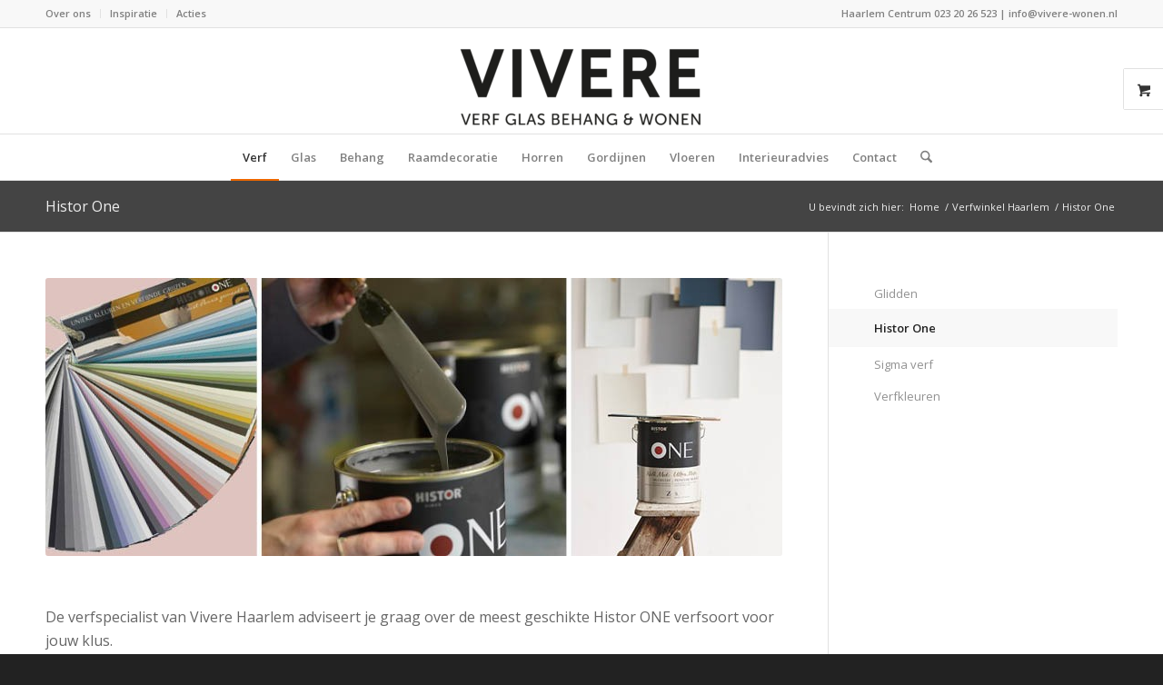

--- FILE ---
content_type: text/html; charset=UTF-8
request_url: https://vivere-wonen.nl/verf/histor-one/
body_size: 105767
content:
<!DOCTYPE html>
<html lang="nl-NL" prefix="og: https://ogp.me/ns#" class="html_stretched responsive av-preloader-disabled  html_header_top html_logo_center html_bottom_nav_header html_menu_right html_large html_header_sticky html_header_shrinking html_header_topbar_active html_mobile_menu_phone html_header_searchicon html_content_align_center html_header_unstick_top_disabled html_header_stretch_disabled html_elegant-blog html_modern-blog html_av-overlay-side html_av-overlay-side-classic html_av-submenu-noclone html_entry_id_25 html_visible_cart av-cookies-no-cookie-consent av-no-preview av-default-lightbox html_text_menu_active av-mobile-menu-switch-default">
<head>
<meta charset="UTF-8" />
<script type="text/javascript">
/* <![CDATA[ */
var gform;gform||(document.addEventListener("gform_main_scripts_loaded",function(){gform.scriptsLoaded=!0}),document.addEventListener("gform/theme/scripts_loaded",function(){gform.themeScriptsLoaded=!0}),window.addEventListener("DOMContentLoaded",function(){gform.domLoaded=!0}),gform={domLoaded:!1,scriptsLoaded:!1,themeScriptsLoaded:!1,isFormEditor:()=>"function"==typeof InitializeEditor,callIfLoaded:function(o){return!(!gform.domLoaded||!gform.scriptsLoaded||!gform.themeScriptsLoaded&&!gform.isFormEditor()||(gform.isFormEditor()&&console.warn("The use of gform.initializeOnLoaded() is deprecated in the form editor context and will be removed in Gravity Forms 3.1."),o(),0))},initializeOnLoaded:function(o){gform.callIfLoaded(o)||(document.addEventListener("gform_main_scripts_loaded",()=>{gform.scriptsLoaded=!0,gform.callIfLoaded(o)}),document.addEventListener("gform/theme/scripts_loaded",()=>{gform.themeScriptsLoaded=!0,gform.callIfLoaded(o)}),window.addEventListener("DOMContentLoaded",()=>{gform.domLoaded=!0,gform.callIfLoaded(o)}))},hooks:{action:{},filter:{}},addAction:function(o,r,e,t){gform.addHook("action",o,r,e,t)},addFilter:function(o,r,e,t){gform.addHook("filter",o,r,e,t)},doAction:function(o){gform.doHook("action",o,arguments)},applyFilters:function(o){return gform.doHook("filter",o,arguments)},removeAction:function(o,r){gform.removeHook("action",o,r)},removeFilter:function(o,r,e){gform.removeHook("filter",o,r,e)},addHook:function(o,r,e,t,n){null==gform.hooks[o][r]&&(gform.hooks[o][r]=[]);var d=gform.hooks[o][r];null==n&&(n=r+"_"+d.length),gform.hooks[o][r].push({tag:n,callable:e,priority:t=null==t?10:t})},doHook:function(r,o,e){var t;if(e=Array.prototype.slice.call(e,1),null!=gform.hooks[r][o]&&((o=gform.hooks[r][o]).sort(function(o,r){return o.priority-r.priority}),o.forEach(function(o){"function"!=typeof(t=o.callable)&&(t=window[t]),"action"==r?t.apply(null,e):e[0]=t.apply(null,e)})),"filter"==r)return e[0]},removeHook:function(o,r,t,n){var e;null!=gform.hooks[o][r]&&(e=(e=gform.hooks[o][r]).filter(function(o,r,e){return!!(null!=n&&n!=o.tag||null!=t&&t!=o.priority)}),gform.hooks[o][r]=e)}});
/* ]]> */
</script>

<meta name="robots" content="index, follow" />


<!-- mobile setting -->
<meta name="viewport" content="width=device-width, initial-scale=1">

<!-- Scripts/CSS and wp_head hook -->

<!-- Google Tag Manager for WordPress by gtm4wp.com -->
<script data-cfasync="false" data-pagespeed-no-defer>
	var gtm4wp_datalayer_name = "dataLayer";
	var dataLayer = dataLayer || [];
</script>
<!-- End Google Tag Manager for WordPress by gtm4wp.com --><style type="text/css">@font-face { font-family: 'star'; src: url('https://vivere-wonen.nl/wp-content/plugins/woocommerce/assets/fonts/star.eot'); src: url('https://vivere-wonen.nl/wp-content/plugins/woocommerce/assets/fonts/star.eot?#iefix') format('embedded-opentype'), 	  url('https://vivere-wonen.nl/wp-content/plugins/woocommerce/assets/fonts/star.woff') format('woff'), 	  url('https://vivere-wonen.nl/wp-content/plugins/woocommerce/assets/fonts/star.ttf') format('truetype'), 	  url('https://vivere-wonen.nl/wp-content/plugins/woocommerce/assets/fonts/star.svg#star') format('svg'); font-weight: normal; font-style: normal;  } @font-face { font-family: 'WooCommerce'; src: url('https://vivere-wonen.nl/wp-content/plugins/woocommerce/assets/fonts/WooCommerce.eot'); src: url('https://vivere-wonen.nl/wp-content/plugins/woocommerce/assets/fonts/WooCommerce.eot?#iefix') format('embedded-opentype'), 	  url('https://vivere-wonen.nl/wp-content/plugins/woocommerce/assets/fonts/WooCommerce.woff') format('woff'), 	  url('https://vivere-wonen.nl/wp-content/plugins/woocommerce/assets/fonts/WooCommerce.ttf') format('truetype'), 	  url('https://vivere-wonen.nl/wp-content/plugins/woocommerce/assets/fonts/WooCommerce.svg#WooCommerce') format('svg'); font-weight: normal; font-style: normal;  } </style>
<!-- Search Engine Optimization door Rank Math PRO - https://rankmath.com/ -->
<title>Histor One verf Haarlem | Mengbaar in alle kleuren | Kwaliteit van Vivere</title>
<link data-rocket-prefetch href="https://www.google-analytics.com" rel="dns-prefetch">
<link data-rocket-prefetch href="https://www.googletagmanager.com" rel="dns-prefetch">
<style id="rocket-critical-css">@media (max-width:960px){.woocommerce-table.has-compare .woocommerce-card__action,.woocommerce-table.has-search .woocommerce-card__action{-ms-grid-row:1;-ms-grid-row-span:2;-ms-grid-column:1;-ms-grid-column-span:3;grid-area:1/1/3/4;grid-gap:12px;-ms-grid-columns:auto 1fr 24px;grid-template-columns:auto 1fr 24px;margin:0}.woocommerce-table.has-compare .woocommerce-card__action .woocommerce-table__compare,.woocommerce-table.has-search .woocommerce-card__action .woocommerce-table__compare{display:flex;-ms-grid-row:2;-ms-grid-row-span:1;-ms-grid-column:1;-ms-grid-column-span:1;grid-area:2/1/3/2}.woocommerce-table.has-compare .woocommerce-card__action .woocommerce-search,.woocommerce-table.has-search .woocommerce-card__action .woocommerce-search{-ms-grid-row:2;-ms-grid-row-span:1;-ms-grid-column:2;-ms-grid-column-span:2;grid-area:2/2/3/4;margin-right:0}.woocommerce-table.has-compare .woocommerce-card__action .woocommerce-table__download-button,.woocommerce-table.has-search .woocommerce-card__action .woocommerce-table__download-button{-ms-grid-row:1;-ms-grid-row-span:1;-ms-grid-column:2;-ms-grid-column-span:1;grid-area:1/2/2/3;-ms-grid-column-align:end;justify-self:end;margin:-6px 0}}@media (max-width:960px){.woocommerce-table.has-compare.has-search:not(.has-compare) .woocommerce-card__action,.woocommerce-table.has-search.has-search:not(.has-compare) .woocommerce-card__action{-ms-grid-row:1;-ms-grid-row-span:2;-ms-grid-column:1;-ms-grid-column-span:3;grid-area:1/1/3/4;-ms-grid-columns:auto 1fr 24px;grid-template-columns:auto 1fr 24px}.woocommerce-table.has-compare.has-search:not(.has-compare) .woocommerce-card__action .woocommerce-search,.woocommerce-table.has-search.has-search:not(.has-compare) .woocommerce-card__action .woocommerce-search{-ms-grid-row:2;-ms-grid-row-span:1;-ms-grid-column:1;-ms-grid-column-span:3;grid-area:2/1/3/4;margin-left:0}.woocommerce-table.has-compare.has-search:not(.has-compare) .woocommerce-card__action .woocommerce-table__download-button,.woocommerce-table.has-search.has-search:not(.has-compare) .woocommerce-card__action .woocommerce-table__download-button{-ms-grid-row:1;-ms-grid-row-span:1;-ms-grid-column:2;-ms-grid-column-span:1;grid-area:1/2/2/3}}.woocommerce-page .button{min-width:110px;padding:15px;line-height:1em;margin:4px 2px 0 0;float:left;font-size:12px;width:auto;vertical-align:middle;text-align:center;text-decoration:none;border:none;font-family:inherit;border-radius:2px}#top .form-row{zoom:1;padding:3px 0;margin:0 0 10px}#top .form-row label{display:block}#top .form-row .required{font-weight:bold}form .form-row input.input-text{-webkit-box-sizing:border-box;-moz-box-sizing:border-box;box-sizing:border-box;box-shadow:inset 0 1px 4px 0 rgba(0,0,0,0.1);width:100%;padding:6px;margin:0;outline:0;background:#fff none;font-size:14px;line-height:1em}#top form.login{padding:20px;margin:20px 0 20px 0px;text-align:left;border-radius:5px;border-style:solid;border-width:1px}.cart_dropdown{position:absolute;right:-60px;height:46px;width:46px;line-height:46px;text-decoration:none;text-align:center;top:50%;margin:-23px 0 0 0;border-radius:2px;border-style:solid;border-width:1px;font-weight:normal;z-index:101}.html_bottom_nav_header .cart_dropdown{margin:-40px 0 0 0}.cart_dropdown_first{line-height:38px;padding:0}.cart_dropdown_first .cart_dropdown_link{display:block;padding:0 0 0 0;text-decoration:none;line-height:44px;font-size:15px;position:absolute;z-index:2;width:100%;height:100%}.cart_dropdown .dropdown_widget{clear:both;position:absolute;right:7px;top:0;width:280px;line-height:18px;display:none;padding-top:54px}.cart_dropdown .dropdown_widget .widget_shopping_cart_content{padding:0;box-shadow:0 10px 15px rgba(0,0,0,0.1);overflow:hidden;border-style:solid;border-width:1px;text-align:left;border-radius:2px}.cart_dropdown .dropdown_widget .avia-arrow{top:49px;left:auto;margin-left:0;border-bottom:none;border-right:none;right:10px}#top div form .form-row input.input-text{-webkit-box-sizing:border-box;-moz-box-sizing:border-box;box-sizing:border-box;box-shadow:none;width:100%;padding:8px 6px;margin:0;outline:0;font-size:12px;font-family:"Helvetica Neue",Helvetica,Arial,sans-serif;line-height:18px}.avia-bullet{display:block;position:absolute;height:0;width:0;top:51%;margin-top:-3px;left:-3px;border-top:3px solid transparent!important;border-bottom:3px solid transparent!important;border-left:3px solid green}#top div .dropdown_widget_cart{display:none;-webkit-perspective:1000px;-webkit-backface-visibility:hidden}.form-row.form-row-wide{clear:both}#top .av-cart-counter{position:absolute;top:50%;left:54%;height:16px;padding:0 5px;line-height:16px;border-radius:54px;font-size:11px;background:#333;color:#fff;text-align:center;margin:-20px 0 0 2px;-webkit-transform:scale(0.3);transform:scale(0.3);opacity:0}.woocommerce .login .button{margin:0 20px 0 0;position:relative;z-index:5}.woocommerce .login .lost_password{margin:0;position:relative;top:-1em;left:5px;font-size:0.92em}@media only screen and (max-width:767px){.responsive #top .cart_dropdown{position:absolute;top:50%;margin-top:-23px;z-index:-1}}html{min-width:910px}html.responsive{min-width:0px}.container{position:relative;width:100%;margin:0 auto;padding:0px 50px;clear:both}.inner-container{position:relative;height:100%;width:100%}.container_wrap{clear:both;position:relative;border-top-style:solid;border-top-width:1px}.units{float:left;display:inline;margin-left:50px;position:relative;z-index:1;min-height:1px}#wrap_all{width:100%;position:static;z-index:2;overflow:hidden}body .units.alpha{margin-left:0;clear:left}body .units.alpha{width:100%}.container .av-content-small.units{width:73%}.container{max-width:1010px}@media only screen and (min-width:768px) and (max-width:989px){.responsive #top{overflow-x:hidden}.responsive .container{max-width:782px}}@media only screen and (max-width:767px){.responsive #top{overflow-x:hidden}.responsive #top #wrap_all .container{width:85%;max-width:85%;margin:0 auto;padding-left:0;padding-right:0;float:none}.responsive .units{margin:0}.responsive #top .container .av-content-small{margin:0;margin-bottom:20px;width:100%}}.container:after{content:"\0020";display:block;height:0;clear:both;visibility:hidden}.clearfix:before,.clearfix:after,.widget:before,.widget:after{content:'\0020';display:block;overflow:hidden;visibility:hidden;width:0;height:0}.clearfix:after{clear:both}.clearfix{zoom:1}html,body,div,span,iframe,h1,h2,h3,p,a,img,strong,ul,li,form,label,article,aside,footer,header,nav,section{margin:0;padding:0;border:0;font-size:100%;font:inherit;vertical-align:baseline}article,aside,footer,header,nav,section{display:block}body{line-height:1em}ul{list-style:none}*{-moz-box-sizing:border-box;-webkit-box-sizing:border-box;box-sizing:border-box}html.responsive,.responsive body{overflow-x:hidden}body{font:13px/1.65em "HelveticaNeue","Helvetica Neue",Helvetica,Arial,sans-serif;color:#444;-webkit-text-size-adjust:100%}h1,h2,h3{font-weight:600}#top h1 a{font-weight:inherit;text-decoration:none;color:inherit}h1{font-size:34px;line-height:1.1em;margin-bottom:14px}h2{font-size:28px;line-height:1.1em;margin-bottom:10px}h3{font-size:20px;line-height:1.1em;margin-bottom:8px}p{margin:0.85em 0}strong{font-weight:bold}a{text-decoration:none;outline:0;max-width:100%;max-width:none\9}a:visited{outline:0;text-decoration:underline}p a,p a:visited{line-height:inherit}#top .avia_hidden_link_text{display:none}ul{margin-bottom:20px}ul{list-style:none outside;margin-left:7px}ul ul{margin:4px 0 5px 30px}ul ul li{margin-bottom:6px}img,a img{border:none;padding:0;margin:0;display:inline-block;max-width:100%;height:auto;image-rendering:optimizeQuality}.button{padding:9px 22px;border:none;-webkit-appearance:none;border-radius:0px}[data-av_icon]:before{-webkit-font-smoothing:antialiased;-moz-osx-font-smoothing:grayscale;font-weight:normal;content:attr(data-av_icon);speak:none}#top form{margin-bottom:20px}#top .input-text,#top input[type="text"],#top input[type="password"]{-webkit-appearance:none;border:1px solid #e1e1e1;padding:8px 6px;outline:none;font:1em "HelveticaNeue","Helvetica Neue",Helvetica,Arial,sans-serif;color:#777;margin:0;width:100%;display:block;margin-bottom:20px;background:#fff;border-radius:0px}#top label{font-weight:bold;font-size:0.92em}#top input[type="checkbox"]{display:inline}#top label span{font-weight:normal;font-size:13px;color:#444}iframe{max-width:100%}#header{position:relative;z-index:501;width:100%;background:transparent}#header_main .container,.main_menu ul:first-child&gt;li a{height:88px;line-height:88px}.html_header_top.html_header_sticky #main{padding-top:88px}.html_header_top.html_header_sticky #header{position:fixed}.html_header_top.html_header_sticky.html_bottom_nav_header #main{padding-top:140px}.html_header_top.html_header_sticky.html_large #main{padding-top:116px}.html_header_top.html_header_sticky.html_large #header_main .container{height:116px;line-height:116px}.html_header_top.html_header_sticky.html_large.html_bottom_nav_header #main{padding-top:168px}.html_header_top .av_bottom_nav_header #header_main_alternate .main_menu ul:first-child&gt;li&gt;a{height:50px;line-height:50px}.html_header_top.html_bottom_nav_header #header_main{z-index:3}.html_header_top.html_bottom_nav_header #header_main_alternate .main_menu{clear:both;position:relative;line-height:40px;height:100%;width:100%;float:left}.html_header_top.html_bottom_nav_header #header_main_alternate .main_menu&gt;div,.html_header_top.html_bottom_nav_header #header_main_alternate .main_menu ul:first-child{width:100%;height:50px}.html_header_top.html_bottom_nav_header #header_main_alternate .main_menu .menu-item-search-dropdown{float:right}#header_main_alternate{z-index:2}#header #header_main_alternate .container{max-height:none;height:auto}#header_main_alternate .main_menu .menu li ul ul{left:207px}.html_header_top.html_logo_center .main_menu{text-align:center}.html_header_top.html_logo_center #header_main_alternate .main_menu ul:first-child{display:inline-block;width:auto;position:static}.html_header_top.html_logo_center .logo{left:50%;-webkit-transform:translate(-50%,0);-ms-transform:translate(-50%,0);transform:translate(-50%,0)}.html_header_top.html_header_topbar_active.html_header_sticky #top #main{padding-top:119px}.html_header_top.html_header_topbar_active.html_header_sticky.html_large #top #main{padding-top:147px}.html_header_top.html_header_topbar_active.html_header_sticky.html_bottom_nav_header #top #main{padding-top:170px}.html_header_top.html_header_topbar_active.html_header_sticky.html_large.html_bottom_nav_header #top #main{padding-top:198px}.av_phone_active_right .phone-info{float:right}.phone-info{float:left;font-weight:bold;line-height:20px;font-size:11px;padding:5px 0}.phone-info span{display:inline-block;line-height:1em}.av_secondary_left .sub_menu&gt;ul&gt;li:last-child{border:none;padding-right:0}.av_secondary_left .sub_menu&gt;ul&gt;li:first-child{padding-left:0}.av_secondary_left .sub_menu{padding-right:10px}#header_meta{border-top:none;z-index:10;min-height:30px;border-bottom-style:solid;border-bottom-width:1px;margin-bottom:-1px}#header_meta .container{min-height:30px}#header_main{border-bottom-width:1px;border-bottom-style:solid;z-index:1}.header_bg{position:absolute;top:0;left:0;width:100%;height:100%;opacity:0.95;filter:alpha(opacity=95);z-index:0;-webkit-perspective:1000px;-webkit-backface-visibility:hidden}.av-hamburger{padding:0 0 0 0;display:inline-block;font:inherit;color:inherit;text-transform:none;background-color:transparent;border:0;margin:0;overflow:visible}.av-hamburger-box{width:35px;height:24px;display:inline-block;position:relative}.av-hamburger-inner{display:block;top:50%;margin-top:-2px}.av-hamburger-inner,.av-hamburger-inner::before,.av-hamburger-inner::after{width:40px;height:3px;background-color:#000;border-radius:3px;position:absolute}.av-hamburger-inner::before,.av-hamburger-inner::after{content:"";display:block}.av-hamburger-inner::before{top:-10px}.av-hamburger-inner::after{bottom:-10px}.av-burger-menu-main{display:none}.av-burger-menu-main a{padding-left:10px}.av-hamburger strong{display:none}.av-hamburger-box{height:8px}.av-hamburger-inner,.av-hamburger-inner::before,.av-hamburger-inner::after{width:100%}div .logo{float:left;position:absolute;left:0;z-index:1}.logo,.logo a{overflow:hidden;position:relative;display:block;height:100%}.logo img{padding:0;display:block;width:auto;height:auto;max-height:100%;image-rendering:auto;position:relative;z-index:2;height:100%\9;height:auto\9}.main_menu{clear:none;position:absolute;z-index:100;line-height:30px;height:100%;margin:0;right:0}.av-main-nav-wrap{float:left;position:relative;z-index:3}.av-main-nav-wrap ul{margin:0;padding:0}.av-main-nav{z-index:110;position:relative}.av-main-nav ul{display:none;margin-left:0;left:0;position:absolute;top:100%;width:208px;z-index:2;padding:0;box-shadow:0 8px 15px rgba(0,0,0,0.1);margin-top:-1px}.av-main-nav ul li{margin:0;padding:0;width:100%}.av-main-nav ul li a{border-right-style:solid;border-right-width:1px;border-left-style:solid;border-left-width:1px}.av-main-nav ul li:last-child&gt;a{border-bottom-style:solid;border-bottom-width:1px}.av-main-nav li{float:left;position:relative;z-index:20}.av-main-nav&gt;li&gt;ul{border-top-width:2px;border-top-style:solid}.av-main-nav&gt;li{line-height:30px}.av-main-nav li a{max-width:none}.av-main-nav&gt;li&gt;a{display:block;text-decoration:none;padding:0 13px;font-weight:normal;font-size:12px;font-weight:600;font-size:13px}#top .av-main-nav ul a{width:100%;height:auto;float:left;text-align:left;line-height:23px;padding:8px 15px;font-size:12px;min-height:23px;max-width:none;text-decoration:none;font-family:inherit}#top .av-main-nav ul ul{left:-207px;top:0px;margin:0;border-top-style:solid;border-top-width:1px;padding-top:0px}.avia-menu-fx{position:absolute;bottom:-1px;height:2px;z-index:10;width:100%;left:0;opacity:0;visibility:hidden}.avia-menu-fx .avia-arrow-wrap{height:10px;width:10px;position:absolute;top:-10px;left:50%;margin-left:-5px;overflow:hidden;display:none;visibility:hidden}.avia-menu-fx .avia-arrow-wrap .avia-arrow{top:10px}.html_bottom_nav_header #top #menu-item-search&gt;a{padding-right:0}.main_menu .avia-bullet{display:none}.avia-bullet{display:block;position:absolute;height:0;width:0;top:51%;margin-top:-3px;left:-3px;border-top:3px solid transparent!important;border-bottom:3px solid transparent!important;border-left:3px solid green}#top #menu-item-search{z-index:100}#top .menu-item-search-dropdown&gt;a{font-size:17px}#top #menu-item-search.menu-item-search-dropdown&gt;a{border-left:none}.avia-arrow{height:10px;width:10px;position:absolute;top:-6px;left:50%;margin-left:-5px;-webkit-transform:rotate(45deg);transform:rotate(45deg);border-width:1px;border-style:solid;visibility:hidden\9}.title_container{position:relative}#top .title_container .container{padding-top:10px;padding-bottom:10px;min-height:56px}.title_container .main-title{margin:0;font-size:16px;position:relative;z-index:2;min-height:36px;line-height:2.3em;top:0;font-weight:400}.title_container .main-title a{text-decoration:none}.title_container .breadcrumb{z-index:10;line-height:15px;font-size:11px;position:absolute;right:50px;top:50%;margin-top:-7px}.breadcrumb a{text-decoration:none}.breadcrumb-trail .trail-before,.breadcrumb-trail .trail-end,.breadcrumb-trail .sep,.breadcrumb-trail a{display:block;float:left;padding:0px 3px}.breadcrumb-trail span{display:inline;padding:0;float:none}.breadcrumb .sep{display:block;overflow:hidden;width:8px}.sub_menu{float:left;z-index:2;font-size:11px;line-height:30px;position:relative;top:10px}#top .sub_menu&gt;ul{float:left;margin:0}#top .sub_menu&gt;ul,#top .sub_menu&gt;ul&gt;li{background:transparent}.sub_menu li{float:left;position:relative;padding:0 10px;border-right-style:solid;border-right-width:1px;line-height:10px}.sub_menu&gt;ul&gt;li&gt;a{text-decoration:none;font-weight:bold;padding:7px 0}.content,.sidebar{padding-top:50px;padding-bottom:50px;-webkit-box-sizing:content-box;-moz-box-sizing:content-box;box-sizing:content-box;min-height:1px;z-index:1}#top #main .sidebar{border-left-style:solid;border-left-width:1px;margin-left:0;float:none;width:auto;overflow:hidden;display:block;clear:none}.inner_sidebar{margin-left:50px}.content{border-right-style:solid;border-right-width:1px;margin-right:-1px}.content .entry-content-wrapper{padding-right:50px}.template-page .entry-content-wrapper h2{text-transform:uppercase;letter-spacing:1px}.widgettitle{font-weight:600;text-transform:uppercase;letter-spacing:1px;font-size:1.1em}.widget{clear:both;position:relative;padding:30px 0 30px 0;float:none}#scroll-top-link{position:fixed;border-radius:2px;height:50px;width:50px;line-height:50px;text-decoration:none;text-align:center;opacity:0;right:50px;bottom:50px;z-index:1030;visibility:hidden}#socket .avia-bullet,#socket .avia-menu-fx{display:none}@media only screen and (min-width:768px) and (max-width:989px){.responsive .main_menu ul:first-child&gt;li&gt;a{padding:0 10px}.responsive #top .header_bg{opacity:1;filter:alpha(opacity=100)}.responsive #main .container_wrap:first-child{border-top:none}.responsive .logo{float:left}.responsive .logo img{margin:0}}@media only screen and (max-width:767px){.responsive #top #main .sidebar{display:none}.responsive .content .entry-content-wrapper{padding:0}.responsive .content{border:none}.responsive .title_container .breadcrumb{left:-2px}.responsive .title_container .main-title+.breadcrumb{position:relative;right:auto;top:-6px;margin:0;left:-2px}.responsive #top #wrap_all #header{position:relative;width:100%;float:none;height:auto;margin:0!important;opacity:1;min-height:0}.responsive #top #main{padding-top:0!important;margin:0}.responsive #top #main .container_wrap:first-child{border-top:none}.responsive.html_header_top.html_logo_center .logo{left:0%;-webkit-transform:translate(0%,0);-ms-transform:translate(0%,0);transform:translate(0%,0);margin:0}.responsive .phone-info{float:none;width:100%;clear:both;text-align:center}.responsive .phone-info span{margin:0;padding:0;border:none}.responsive #top .logo{position:static;display:table;height:80px!important;float:none;padding:0;border:none;width:80%}.responsive .logo a{display:table-cell;vertical-align:middle}.responsive .logo img{height:auto!important;width:auto;max-width:100%;display:block;max-height:80px}.responsive #header_main .container{height:auto!important}.responsive #top .header_bg{opacity:1;filter:alpha(opacity=1)}.responsive #header .sub_menu,.responsive #header_meta .sub_menu&gt;ul{float:none;width:100%;text-align:center;margin:0 auto;position:static}.responsive #header_meta .sub_menu&gt;ul&gt;li{float:none;display:inline-block;padding:0 10px}.responsive .logo img{margin:0}.responsive #top .av_phone_active_right .phone-info.with_nav span{border:none}.responsive .av-burger-menu-main{display:block}.responsive #top #wrap_all .main_menu{top:0;height:80px;left:auto;right:0;display:block;position:absolute}.responsive .main_menu ul:first-child&gt;li a{height:80px;line-height:80px}.responsive #top .av-main-nav .menu-item{display:none}.responsive #top .av-main-nav .menu-item-avia-special{display:block}.responsive #top #wrap_all .menu-item-search-dropdown&gt;a{font-size:24px}.responsive #header_main_alternate{display:none}.responsive #top #wrap_all .av-logo-container{height:80px;line-height:80px}.responsive #top #wrap_all .av-logo-container{padding:0}.responsive #top #header .av-main-nav&gt;li&gt;a{background:transparent;color:inherit}.responsive #scroll-top-link{display:none}}.avia-google-map-container{position:relative;clear:both}button::-moz-focus-inner{padding:0;border:0}.sidebar .widget:first-child{padding-top:0;border-top-style:none;border-top-width:0}.widget .avia-google-map-container{height:230px;width:100%}.widget .avia-google-map-container{background:no-repeat center;background-size:cover}body{font-size:16px}.socket_color span{border-color:#333333}.socket_color .avia-menu-fx,.socket_color .avia-menu-fx .avia-arrow{background-color:#ffffff;color:#222222;border-color:#dddddd}.socket_color .avia-bullet{border-color:#ffffff}.html_bottom_nav_header.html_logo_center #top #menu-item-search&gt;a{border-color:#333333}html,#scroll-top-link{background-color:#222222}#scroll-top-link{color:#eeeeee;border:1px solid #333333}.html_stretched #wrap_all{background-color:#222222}.footer_color iframe{border-color:#444444}.html_bottom_nav_header.html_logo_center #top #menu-item-search&gt;a{border-color:#444444}.alternate_color,.alternate_color div,.alternate_color span,.alternate_color h1,.alternate_color a{border-color:#555555}.alternate_color{background-color:#444444;color:#eeeeee}.alternate_color h1{color:#ffffff}.alternate_color a{color:#ed6700}.alternate_color .breadcrumb,.alternate_color .breadcrumb a,#top .alternate_color.title_container .main-title,#top .alternate_color.title_container .main-title a{color:#eeeeee}.alternate_color ::-webkit-input-placeholder{color:#a2a2a2}.alternate_color ::-moz-placeholder{color:#a2a2a2;opacity:1}.alternate_color :-ms-input-placeholder{color:#a2a2a2}.html_bottom_nav_header.html_logo_center #top #menu-item-search&gt;a{border-color:#555555}.main_color,.main_color div,.main_color header,.main_color main,.main_color aside,.main_color footer,.main_color article,.main_color section,.main_color span,.main_color h2,.main_color h3,.main_color p,.main_color a,.main_color form,.main_color label,.main_color article,.main_color aside,.main_color footer,.main_color header,.main_color section{border-color:#e1e1e1}.main_color{background-color:#ffffff;color:#666666}.main_color h2,.main_color h3{color:#222222}.main_color .sidebar{color:#919191}.main_color a{color:#ed6700}div .main_color .button{background-color:#ed6700;color:#ffffff;border-color:#cb4500}.main_color ::-webkit-input-placeholder{color:#919191}.main_color ::-moz-placeholder{color:#919191;opacity:1}.main_color :-ms-input-placeholder{color:#919191}.html_bottom_nav_header.html_logo_center #top #menu-item-search&gt;a{border-color:#e1e1e1}#top .main_color .input-text,#top .main_color input[type='text'],#top .main_color input[type='password']{border-color:#e1e1e1;background-color:#f8f8f8;color:#919191}.main_color .required{color:#ed6700}#main{border-color:#e1e1e1}.header_color,.header_color div,.header_color nav,.header_color span,.header_color a,.header_color img,.header_color strong,.header_color ul,.header_color li,.header_color nav{border-color:#e1e1e1}.header_color{background-color:#ffffff;color:#333333}.header_color .phone-info,.header_color .phone-info a{color:#808080}.header_color a,.header_color strong{color:#ed6700}.header_color .avia-menu-fx,.header_color .avia-menu-fx .avia-arrow{background-color:#ed6700;color:#ffffff;border-color:#cb4500}.header_color .container_wrap_meta{background:#f8f8f8}.header_color .avia-bullet{border-color:#ed6700}.html_header_top .header_color .main_menu ul:first-child&gt;li&gt;ul{border-top-color:#ed6700}.header_color ::-webkit-input-placeholder{color:#808080}.header_color ::-moz-placeholder{color:#808080;opacity:1}.header_color :-ms-input-placeholder{color:#808080}.header_color .header_bg,.header_color .main_menu ul ul,.header_color .main_menu .menu ul li a{background-color:#ffffff;color:#808080}.header_color .sub_menu&gt;ul&gt;li&gt;a,.header_color .main_menu ul:first-child&gt;li&gt;a{color:#808080}.header_color .sub_menu ul li,.header_color .sub_menu ul{background-color:#ffffff}.html_bottom_nav_header.html_logo_center #top #menu-item-search&gt;a{border-color:#e1e1e1}#main{background-color:#ffffff}.header_color .av-hamburger-inner,.header_color .av-hamburger-inner::before,.header_color .av-hamburger-inner::after{background-color:#808080}.socket_color .avia-arrow{background-color:#222222}.socket_color .avia-bullet{border-color:#919191}#top .main_color form.login .input-text{background-color:#ffffff}.main_color form.login{background-color:#f8f8f8}.header_color .cart_dropdown_first .cart_dropdown_link{color:#333333}.header_color .cart_dropdown .dropdown_widget{color:#808080}.header_color .cart_dropdown .dropdown_widget .widget_shopping_cart_content,.header_color .cart_dropdown_link,.header_color .avia-arrow{background-color:#ffffff}.header_color .avia-bullet{border-color:#808080}#top .av-cart-counter{background-color:#ed6700;color:#ffffff}h1,h2,h3,#top .title_container .main-title{font-family:'Open Sans','HelveticaNeue','Helvetica Neue',Helvetica,Arial,sans-serif}body.open_sans{font-family:'Open Sans','HelveticaNeue','Helvetica Neue',Helvetica,Arial,sans-serif}.container{width:100%}.container .av-content-small.units{width:73%}.responsive .container{max-width:1310px}#top .gform_wrapper input{margin-bottom:0;min-width:auto}.gform_wrapper *{box-sizing:border-box!important}.gform_wrapper input:not([type=radio]):not([type=checkbox]):not([type=submit]):not([type=button]):not([type=image]):not([type=file]){font-size:inherit;font-family:inherit;padding:5px 4px;letter-spacing:normal}.gform_wrapper .gform_hidden,.gform_wrapper input.gform_hidden,.gform_wrapper input[type=hidden]{display:none!important;max-height:1px!important;overflow:hidden}@media only screen and (max-width:641px){.gform_wrapper input:not([type=radio]):not([type=checkbox]):not([type=image]):not([type=file]){line-height:2;min-height:2rem}}</style><link rel="preload" data-rocket-preload as="image" href="https://vivere-wonen.nl/wp-content/uploads/2019/02/WhatsApp-Image-2019-02-01-at-16.27.36-2.jpeg" imagesrcset="https://vivere-wonen.nl/wp-content/uploads/2019/02/WhatsApp-Image-2019-02-01-at-16.27.36-2.jpeg 811w, https://vivere-wonen.nl/wp-content/uploads/2019/02/WhatsApp-Image-2019-02-01-at-16.27.36-2-600x226.jpeg 600w" imagesizes="(max-width: 811px) 100vw, 811px" fetchpriority="high">
<meta name="description" content="Kwaliteit verf in een lage prijsklasse en afschrobbaar! Histor One verf leverbaar in alle kleuren zoals Farrow and Ball, Little Green, sikkes, Sigma en RAL"/>
<meta name="robots" content="follow, index, max-snippet:-1, max-video-preview:-1, max-image-preview:large"/>
<link rel="canonical" href="https://vivere-wonen.nl/verf/histor-one/" />
<meta property="og:locale" content="nl_NL" />
<meta property="og:type" content="article" />
<meta property="og:title" content="Histor One verf Haarlem | Mengbaar in alle kleuren | Kwaliteit van Vivere" />
<meta property="og:description" content="Kwaliteit verf in een lage prijsklasse en afschrobbaar! Histor One verf leverbaar in alle kleuren zoals Farrow and Ball, Little Green, sikkes, Sigma en RAL" />
<meta property="og:url" content="https://vivere-wonen.nl/verf/histor-one/" />
<meta property="og:site_name" content="Vivere" />
<meta property="article:publisher" content="http://www.facebook.com/vivereverfenwand/" />
<meta property="og:updated_time" content="2024-06-02T13:42:05+00:00" />
<meta property="article:published_time" content="2018-07-05T15:00:23+00:00" />
<meta property="article:modified_time" content="2024-06-02T13:42:05+00:00" />
<meta name="twitter:card" content="summary_large_image" />
<meta name="twitter:title" content="Histor One verf Haarlem | Mengbaar in alle kleuren | Kwaliteit van Vivere" />
<meta name="twitter:description" content="Kwaliteit verf in een lage prijsklasse en afschrobbaar! Histor One verf leverbaar in alle kleuren zoals Farrow and Ball, Little Green, sikkes, Sigma en RAL" />
<meta name="twitter:label1" content="Tijd om te lezen" />
<meta name="twitter:data1" content="3 minuten" />
<script type="application/ld+json" class="rank-math-schema-pro">{"@context":"https://schema.org","@graph":[{"@type":"Organization","@id":"https://vivere-wonen.nl/#organization","name":"Vivere Verf Glas Behang en Wonen","url":"https://vivere-wonen.nl","sameAs":["http://www.facebook.com/vivereverfenwand/"],"logo":{"@type":"ImageObject","@id":"https://vivere-wonen.nl/#logo","url":"https://vivere-wonen.nl/wp-content/uploads/2019/03/LOGO-VIVERE-vierkant.png","contentUrl":"https://vivere-wonen.nl/wp-content/uploads/2019/03/LOGO-VIVERE-vierkant.png","caption":"Vivere","inLanguage":"nl-NL","width":"850","height":"850"}},{"@type":"WebSite","@id":"https://vivere-wonen.nl/#website","url":"https://vivere-wonen.nl","name":"Vivere","publisher":{"@id":"https://vivere-wonen.nl/#organization"},"inLanguage":"nl-NL"},{"@type":"WebPage","@id":"https://vivere-wonen.nl/verf/histor-one/#webpage","url":"https://vivere-wonen.nl/verf/histor-one/","name":"Histor One verf Haarlem | Mengbaar in alle kleuren | Kwaliteit van Vivere","datePublished":"2018-07-05T15:00:23+00:00","dateModified":"2024-06-02T13:42:05+00:00","isPartOf":{"@id":"https://vivere-wonen.nl/#website"},"inLanguage":"nl-NL"},{"@type":"Person","@id":"https://vivere-wonen.nl/author/go2people/","name":"go2people","url":"https://vivere-wonen.nl/author/go2people/","image":{"@type":"ImageObject","@id":"https://secure.gravatar.com/avatar/17871f2f891ac62309f8901eca9bb3ba737cb8bd5673877ed4b075f338e8a402?s=96&amp;d=mm&amp;r=g","url":"https://secure.gravatar.com/avatar/17871f2f891ac62309f8901eca9bb3ba737cb8bd5673877ed4b075f338e8a402?s=96&amp;d=mm&amp;r=g","caption":"go2people","inLanguage":"nl-NL"},"worksFor":{"@id":"https://vivere-wonen.nl/#organization"}},{"@type":"Article","headline":"Histor One verf Haarlem | Mengbaar in alle kleuren | Kwaliteit van Vivere","keywords":"Histor One verf,Histor Haarlem","datePublished":"2018-07-05T15:00:23+00:00","dateModified":"2024-06-02T13:42:05+00:00","author":{"@id":"https://vivere-wonen.nl/author/go2people/","name":"go2people"},"publisher":{"@id":"https://vivere-wonen.nl/#organization"},"description":"Kwaliteit verf in een lage prijsklasse en afschrobbaar! Histor One verf leverbaar in alle kleuren zoals Farrow and Ball, Little Green, sikkes, Sigma en RAL","name":"Histor One verf Haarlem | Mengbaar in alle kleuren | Kwaliteit van Vivere","@id":"https://vivere-wonen.nl/verf/histor-one/#richSnippet","isPartOf":{"@id":"https://vivere-wonen.nl/verf/histor-one/#webpage"},"inLanguage":"nl-NL","mainEntityOfPage":{"@id":"https://vivere-wonen.nl/verf/histor-one/#webpage"}}]}</script>
<!-- /Rank Math WordPress SEO plugin -->


<link rel="alternate" type="application/rss+xml" title="Vivere &raquo; feed" href="https://vivere-wonen.nl/feed/" />
<link rel="alternate" type="application/rss+xml" title="Vivere &raquo; reacties feed" href="https://vivere-wonen.nl/comments/feed/" />
<link rel="alternate" title="oEmbed (JSON)" type="application/json+oembed" href="https://vivere-wonen.nl/wp-json/oembed/1.0/embed?url=https%3A%2F%2Fvivere-wonen.nl%2Fverf%2Fhistor-one%2F" />
<link rel="alternate" title="oEmbed (XML)" type="text/xml+oembed" href="https://vivere-wonen.nl/wp-json/oembed/1.0/embed?url=https%3A%2F%2Fvivere-wonen.nl%2Fverf%2Fhistor-one%2F&#038;format=xml" />

<!-- google webfont font replacement -->

			
			<style id='wp-img-auto-sizes-contain-inline-css' type='text/css'>
img:is([sizes=auto i],[sizes^="auto," i]){contain-intrinsic-size:3000px 1500px}
/*# sourceURL=wp-img-auto-sizes-contain-inline-css */
</style>
<style id='wp-emoji-styles-inline-css' type='text/css'>

	img.wp-smiley, img.emoji {
		display: inline !important;
		border: none !important;
		box-shadow: none !important;
		height: 1em !important;
		width: 1em !important;
		margin: 0 0.07em !important;
		vertical-align: -0.1em !important;
		background: none !important;
		padding: 0 !important;
	}
/*# sourceURL=wp-emoji-styles-inline-css */
</style>
<link rel='preload'  href='https://vivere-wonen.nl/wp-includes/css/dist/components/style.min.css?ver=6.9' data-rocket-async="style" as="style" onload="this.onload=null;this.rel='stylesheet'" onerror="this.removeAttribute('data-rocket-async')"  type='text/css' media='all' />
<link rel='preload'  href='https://vivere-wonen.nl/wp-includes/css/dist/preferences/style.min.css?ver=6.9' data-rocket-async="style" as="style" onload="this.onload=null;this.rel='stylesheet'" onerror="this.removeAttribute('data-rocket-async')"  type='text/css' media='all' />
<link rel='preload'  href='https://vivere-wonen.nl/wp-includes/css/dist/block-editor/style.min.css?ver=6.9' data-rocket-async="style" as="style" onload="this.onload=null;this.rel='stylesheet'" onerror="this.removeAttribute('data-rocket-async')"  type='text/css' media='all' />
<link data-minify="1" rel='preload'  href='https://vivere-wonen.nl/wp-content/cache/min/1/wp-content/plugins/popup-maker/dist/packages/block-library-style.css?ver=1758012974' data-rocket-async="style" as="style" onload="this.onload=null;this.rel='stylesheet'" onerror="this.removeAttribute('data-rocket-async')"  type='text/css' media='all' />
<style id='woocommerce-inline-inline-css' type='text/css'>
.woocommerce form .form-row .required { visibility: visible; }
/*# sourceURL=woocommerce-inline-inline-css */
</style>
<link rel='preload'  href='https://vivere-wonen.nl/wp-content/plugins/mollie-payments-for-woocommerce/public/css/mollie-applepaydirect.min.css?ver=1762180819' data-rocket-async="style" as="style" onload="this.onload=null;this.rel='stylesheet'" onerror="this.removeAttribute('data-rocket-async')"  type='text/css' media='screen' />
<link data-minify="1" rel='preload'  href='https://vivere-wonen.nl/wp-content/cache/min/1/wp-content/uploads/dynamic_avia/avia-merged-styles-c89cc43e66c9c63cd332cd1e5dac63c6---693bd86ee251d.css?ver=1765530413' data-rocket-async="style" as="style" onload="this.onload=null;this.rel='stylesheet'" onerror="this.removeAttribute('data-rocket-async')"  type='text/css' media='all' />
<link data-minify="1" rel='preload'  href='https://vivere-wonen.nl/wp-content/cache/min/1/wp-content/uploads/dynamic_avia/avia_posts_css/post-25.css?ver=1755524575' data-rocket-async="style" as="style" onload="this.onload=null;this.rel='stylesheet'" onerror="this.removeAttribute('data-rocket-async')"  type='text/css' media='all' />
<script type="text/javascript" src="https://vivere-wonen.nl/wp-includes/js/jquery/jquery.min.js?ver=3.7.1" id="jquery-core-js"></script>


<script type="text/javascript" id="wc-cart-fragments-js-extra">
/* <![CDATA[ */
var wc_cart_fragments_params = {"ajax_url":"/wp-admin/admin-ajax.php","wc_ajax_url":"/?wc-ajax=%%endpoint%%","cart_hash_key":"wc_cart_hash_a125c2fc26f9462d59a23ded50fe214c","fragment_name":"wc_fragments_a125c2fc26f9462d59a23ded50fe214c","request_timeout":"5000"};
//# sourceURL=wc-cart-fragments-js-extra
/* ]]> */
</script>


<script type="text/javascript" id="wc-add-to-cart-js-extra">
/* <![CDATA[ */
var wc_add_to_cart_params = {"ajax_url":"/wp-admin/admin-ajax.php","wc_ajax_url":"/?wc-ajax=%%endpoint%%","i18n_view_cart":"Bekijk winkelwagen","cart_url":"https://vivere-wonen.nl/winkelmand/","is_cart":"","cart_redirect_after_add":"no"};
//# sourceURL=wc-add-to-cart-js-extra
/* ]]> */
</script>

<script type="text/javascript" id="woocommerce-js-extra">
/* <![CDATA[ */
var woocommerce_params = {"ajax_url":"/wp-admin/admin-ajax.php","wc_ajax_url":"/?wc-ajax=%%endpoint%%","i18n_password_show":"Wachtwoord weergeven","i18n_password_hide":"Wachtwoord verbergen"};
//# sourceURL=woocommerce-js-extra
/* ]]> */
</script>


<link rel="https://api.w.org/" href="https://vivere-wonen.nl/wp-json/" /><link rel="alternate" title="JSON" type="application/json" href="https://vivere-wonen.nl/wp-json/wp/v2/pages/25" /><link rel="EditURI" type="application/rsd+xml" title="RSD" href="https://vivere-wonen.nl/xmlrpc.php?rsd" />
<meta name="generator" content="WordPress 6.9" />
<link rel='shortlink' href='https://vivere-wonen.nl/?p=25' />

<!-- Google Tag Manager for WordPress by gtm4wp.com -->
<!-- GTM Container placement set to footer -->
<script data-cfasync="false" data-pagespeed-no-defer type="text/javascript">
	var dataLayer_content = {"pagePostType":"page","pagePostType2":"single-page","pagePostAuthor":"go2people"};
	dataLayer.push( dataLayer_content );
</script>
<script data-cfasync="false" data-pagespeed-no-defer type="text/javascript">
(function(w,d,s,l,i){w[l]=w[l]||[];w[l].push({'gtm.start':
new Date().getTime(),event:'gtm.js'});var f=d.getElementsByTagName(s)[0],
j=d.createElement(s),dl=l!='dataLayer'?'&l='+l:'';j.async=true;j.src=
'//www.googletagmanager.com/gtm.js?id='+i+dl;f.parentNode.insertBefore(j,f);
})(window,document,'script','dataLayer','GTM-MNB9LDW');
</script>
<!-- End Google Tag Manager for WordPress by gtm4wp.com -->

<!--[if lt IE 9]><script src="https://vivere-wonen.nl/wp-content/themes/enfold/js/html5shiv.js"></script><![endif]--><link rel="profile" href="https://gmpg.org/xfn/11" />
<link rel="alternate" type="application/rss+xml" title="Vivere RSS2 Feed" href="https://vivere-wonen.nl/feed/" />
<link rel="pingback" href="https://vivere-wonen.nl/xmlrpc.php" />
	<noscript><style>.woocommerce-product-gallery{ opacity: 1 !important; }</style></noscript>
	<script type="text/javascript" id="google_gtagjs" src="https://www.googletagmanager.com/gtag/js?id=G-7ZE2ZT327V" async="async"></script>
<script type="text/javascript" id="google_gtagjs-inline">
/* <![CDATA[ */
window.dataLayer = window.dataLayer || [];function gtag(){dataLayer.push(arguments);}gtag('js', new Date());gtag('config', 'G-7ZE2ZT327V', {} );
/* ]]> */
</script>

<!-- To speed up the rendering and to display the site as fast as possible to the user we include some styles and scripts for above the fold content inline -->
<link rel="icon" href="https://vivere-wonen.nl/wp-content/uploads/2019/03/cropped-LOGO-VIVERE-vierkant-1-32x32.png" sizes="32x32" />
<link rel="icon" href="https://vivere-wonen.nl/wp-content/uploads/2019/03/cropped-LOGO-VIVERE-vierkant-1-192x192.png" sizes="192x192" />
<link rel="apple-touch-icon" href="https://vivere-wonen.nl/wp-content/uploads/2019/03/cropped-LOGO-VIVERE-vierkant-1-180x180.png" />
<meta name="msapplication-TileImage" content="https://vivere-wonen.nl/wp-content/uploads/2019/03/cropped-LOGO-VIVERE-vierkant-1-270x270.png" />
<style type="text/css">
		@font-face {font-family: 'entypo-fontello-enfold'; font-weight: normal; font-style: normal; font-display: auto;
		src: url('https://vivere-wonen.nl/wp-content/themes/enfold/config-templatebuilder/avia-template-builder/assets/fonts/entypo-fontello-enfold/entypo-fontello-enfold.woff2') format('woff2'),
		url('https://vivere-wonen.nl/wp-content/themes/enfold/config-templatebuilder/avia-template-builder/assets/fonts/entypo-fontello-enfold/entypo-fontello-enfold.woff') format('woff'),
		url('https://vivere-wonen.nl/wp-content/themes/enfold/config-templatebuilder/avia-template-builder/assets/fonts/entypo-fontello-enfold/entypo-fontello-enfold.ttf') format('truetype'),
		url('https://vivere-wonen.nl/wp-content/themes/enfold/config-templatebuilder/avia-template-builder/assets/fonts/entypo-fontello-enfold/entypo-fontello-enfold.svg#entypo-fontello-enfold') format('svg'),
		url('https://vivere-wonen.nl/wp-content/themes/enfold/config-templatebuilder/avia-template-builder/assets/fonts/entypo-fontello-enfold/entypo-fontello-enfold.eot'),
		url('https://vivere-wonen.nl/wp-content/themes/enfold/config-templatebuilder/avia-template-builder/assets/fonts/entypo-fontello-enfold/entypo-fontello-enfold.eot?#iefix') format('embedded-opentype');
		}

		#top .avia-font-entypo-fontello-enfold, body .avia-font-entypo-fontello-enfold, html body [data-av_iconfont='entypo-fontello-enfold']:before{ font-family: 'entypo-fontello-enfold'; }
		
		@font-face {font-family: 'entypo-fontello'; font-weight: normal; font-style: normal; font-display: auto;
		src: url('https://vivere-wonen.nl/wp-content/themes/enfold/config-templatebuilder/avia-template-builder/assets/fonts/entypo-fontello/entypo-fontello.woff2') format('woff2'),
		url('https://vivere-wonen.nl/wp-content/themes/enfold/config-templatebuilder/avia-template-builder/assets/fonts/entypo-fontello/entypo-fontello.woff') format('woff'),
		url('https://vivere-wonen.nl/wp-content/themes/enfold/config-templatebuilder/avia-template-builder/assets/fonts/entypo-fontello/entypo-fontello.ttf') format('truetype'),
		url('https://vivere-wonen.nl/wp-content/themes/enfold/config-templatebuilder/avia-template-builder/assets/fonts/entypo-fontello/entypo-fontello.svg#entypo-fontello') format('svg'),
		url('https://vivere-wonen.nl/wp-content/themes/enfold/config-templatebuilder/avia-template-builder/assets/fonts/entypo-fontello/entypo-fontello.eot'),
		url('https://vivere-wonen.nl/wp-content/themes/enfold/config-templatebuilder/avia-template-builder/assets/fonts/entypo-fontello/entypo-fontello.eot?#iefix') format('embedded-opentype');
		}

		#top .avia-font-entypo-fontello, body .avia-font-entypo-fontello, html body [data-av_iconfont='entypo-fontello']:before{ font-family: 'entypo-fontello'; }
		</style>

<!--
Debugging Info for Theme support: 

Theme: Enfold
Version: 7.1.3
Installed: enfold
AviaFramework Version: 5.6
AviaBuilder Version: 6.0
aviaElementManager Version: 1.0.1
- - - - - - - - - - -
ChildTheme: Enfold Child
ChildTheme Version: 1.0
ChildTheme Installed: enfold

- - - - - - - - - - -
ML:1G-PU:51-PLA:27
WP:6.9
Compress: CSS:all theme files - JS:all theme files
Updates: enabled - token has changed and not verified
PLAu:23
--><script>
/*! loadCSS rel=preload polyfill. [c]2017 Filament Group, Inc. MIT License */
(function(w){"use strict";if(!w.loadCSS){w.loadCSS=function(){}}
var rp=loadCSS.relpreload={};rp.support=(function(){var ret;try{ret=w.document.createElement("link").relList.supports("preload")}catch(e){ret=!1}
return function(){return ret}})();rp.bindMediaToggle=function(link){var finalMedia=link.media||"all";function enableStylesheet(){link.media=finalMedia}
if(link.addEventListener){link.addEventListener("load",enableStylesheet)}else if(link.attachEvent){link.attachEvent("onload",enableStylesheet)}
setTimeout(function(){link.rel="stylesheet";link.media="only x"});setTimeout(enableStylesheet,3000)};rp.poly=function(){if(rp.support()){return}
var links=w.document.getElementsByTagName("link");for(var i=0;i<links.length;i++){var link=links[i];if(link.rel==="preload"&&link.getAttribute("as")==="style"&&!link.getAttribute("data-loadcss")){link.setAttribute("data-loadcss",!0);rp.bindMediaToggle(link)}}};if(!rp.support()){rp.poly();var run=w.setInterval(rp.poly,500);if(w.addEventListener){w.addEventListener("load",function(){rp.poly();w.clearInterval(run)})}else if(w.attachEvent){w.attachEvent("onload",function(){rp.poly();w.clearInterval(run)})}}
if(typeof exports!=="undefined"){exports.loadCSS=loadCSS}
else{w.loadCSS=loadCSS}}(typeof global!=="undefined"?global:this))
</script>
<link data-minify="1" rel='preload'  href='https://vivere-wonen.nl/wp-content/cache/min/1/wp-content/plugins/woocommerce/assets/client/blocks/wc-blocks.css?ver=1750234080' data-rocket-async="style" as="style" onload="this.onload=null;this.rel='stylesheet'" onerror="this.removeAttribute('data-rocket-async')"  type='text/css' media='all' />
<link rel='preload'  href='https://vivere-wonen.nl/wp-content/plugins/gravityforms/legacy/css/formreset.min.css?ver=2.9.24' data-rocket-async="style" as="style" onload="this.onload=null;this.rel='stylesheet'" onerror="this.removeAttribute('data-rocket-async')"  type='text/css' media='all' />
<link rel='preload'  href='https://vivere-wonen.nl/wp-content/plugins/gravityforms/legacy/css/formsmain.min.css?ver=2.9.24' data-rocket-async="style" as="style" onload="this.onload=null;this.rel='stylesheet'" onerror="this.removeAttribute('data-rocket-async')"  type='text/css' media='all' />
<link rel='preload'  href='https://vivere-wonen.nl/wp-content/plugins/gravityforms/legacy/css/readyclass.min.css?ver=2.9.24' data-rocket-async="style" as="style" onload="this.onload=null;this.rel='stylesheet'" onerror="this.removeAttribute('data-rocket-async')"  type='text/css' media='all' />
<link rel='preload'  href='https://vivere-wonen.nl/wp-content/plugins/gravityforms/legacy/css/browsers.min.css?ver=2.9.24' data-rocket-async="style" as="style" onload="this.onload=null;this.rel='stylesheet'" onerror="this.removeAttribute('data-rocket-async')"  type='text/css' media='all' />
<link rel='preload'  href='https://vivere-wonen.nl/wp-content/plugins/creame-whatsapp-me/public/css/joinchat.min.css?ver=6.0.8' data-rocket-async="style" as="style" onload="this.onload=null;this.rel='stylesheet'" onerror="this.removeAttribute('data-rocket-async')"  type='text/css' media='all' />
<style id='joinchat-inline-css' type='text/css'>
.joinchat{--ch:136;--cs:84%;--cl:37%;--bw:1}
/*# sourceURL=joinchat-inline-css */
</style>
<meta name="generator" content="WP Rocket 3.20.2" data-wpr-features="wpr_defer_js wpr_minify_concatenate_js wpr_async_css wpr_preconnect_external_domains wpr_oci wpr_minify_css wpr_desktop" /></head>

<body id="top" class="wp-singular page-template-default page page-id-25 page-child parent-pageid-19 wp-theme-enfold wp-child-theme-enfold-child stretched rtl_columns av-curtain-numeric open_sans  theme-enfold woocommerce-no-js post-type-page avia-responsive-images-support avia-woocommerce-30" itemscope="itemscope" itemtype="https://schema.org/WebPage" >

	
	<div id='wrap_all'>

	
<header id='header' class='all_colors header_color light_bg_color  av_header_top av_logo_center av_bottom_nav_header av_menu_right av_large av_header_sticky av_header_shrinking av_header_stretch_disabled av_mobile_menu_phone av_header_searchicon av_header_unstick_top_disabled av_header_border_disabled'  data-av_shrink_factor='50' role="banner" itemscope="itemscope" itemtype="https://schema.org/WPHeader" >

		<div id='header_meta' class='container_wrap container_wrap_meta  av_secondary_left av_extra_header_active av_phone_active_right av_entry_id_25'>

			      <div class='container'>
			      <nav class='sub_menu'  role="navigation" itemscope="itemscope" itemtype="https://schema.org/SiteNavigationElement" ><ul role="menu" class="menu" id="avia2-menu"><li role="menuitem" id="menu-item-197" class="menu-item menu-item-type-post_type menu-item-object-page menu-item-197"><a href="https://vivere-wonen.nl/over-ons/">Over ons</a></li>
<li role="menuitem" id="menu-item-508" class="menu-item menu-item-type-taxonomy menu-item-object-category menu-item-508"><a href="https://vivere-wonen.nl/category/inspiratie/">Inspiratie</a></li>
<li role="menuitem" id="menu-item-198" class="menu-item menu-item-type-post_type menu-item-object-page menu-item-198"><a href="https://vivere-wonen.nl/acties/">Acties</a></li>
</ul></nav><div class='phone-info with_nav'><div><a href="TEL: 023 20 26 523"> Haarlem Centrum 023 20 26 523 </a> | <a href="mailto:info@vivere-wonen.nl">info@vivere-wonen.nl</a></div></div>			      </div>
		</div>

		<div  id='header_main' class='container_wrap container_wrap_logo'>

        <ul  class = 'menu-item cart_dropdown ' data-success='is toegevoegd aan de winkelwagen'><li class="cart_dropdown_first"><a class='cart_dropdown_link avia-svg-icon avia-font-svg_entypo-fontello' href='https://vivere-wonen.nl/winkelmand/'><div class="av-cart-container" data-av_svg_icon='basket' data-av_iconset='svg_entypo-fontello'><svg version="1.1" xmlns="http://www.w3.org/2000/svg" width="29" height="32" viewBox="0 0 29 32" preserveAspectRatio="xMidYMid meet" aria-labelledby='av-svg-title-1' aria-describedby='av-svg-desc-1' role="graphics-symbol" aria-hidden="true">
<title id='av-svg-title-1'>Winkelwagen</title>
<desc id='av-svg-desc-1'>Winkelwagen</desc>
<path d="M4.8 27.2q0-1.28 0.96-2.24t2.24-0.96q1.344 0 2.272 0.96t0.928 2.24q0 1.344-0.928 2.272t-2.272 0.928q-1.28 0-2.24-0.928t-0.96-2.272zM20.8 27.2q0-1.28 0.96-2.24t2.24-0.96q1.344 0 2.272 0.96t0.928 2.24q0 1.344-0.928 2.272t-2.272 0.928q-1.28 0-2.24-0.928t-0.96-2.272zM10.496 19.648q-1.152 0.32-1.088 0.736t1.408 0.416h17.984v2.432q0 0.64-0.64 0.64h-20.928q-0.64 0-0.64-0.64v-2.432l-0.32-1.472-3.136-14.528h-3.136v-2.56q0-0.64 0.64-0.64h4.992q0.64 0 0.64 0.64v2.752h22.528v8.768q0 0.704-0.576 0.832z"></path>
</svg></div><span class='av-cart-counter '>0</span><span class="avia_hidden_link_text">Winkelwagen</span></a><!--<span class='cart_subtotal'><span class="woocommerce-Price-amount amount"><bdi><span class="woocommerce-Price-currencySymbol">&euro;</span>0,00</bdi></span></span>--><div class="dropdown_widget dropdown_widget_cart"><div class="avia-arrow"></div><div class="widget_shopping_cart_content"></div></div></li></ul><div class='container av-logo-container'><div class='inner-container'><span class='logo avia-standard-logo'><a href='https://vivere-wonen.nl/' class='' aria-label='Vivere' ><img src="/wp-content/uploads/2018/11/LOGO-VIVERE-geen-achtergrond-300x113.png" height="100" width="300" alt='Vivere' title='' /></a></span></div></div><div id='header_main_alternate' class='container_wrap'><div class='container'><nav class='main_menu' data-selectname='Selecteer een pagina'  role="navigation" itemscope="itemscope" itemtype="https://schema.org/SiteNavigationElement" ><div class="avia-menu av-main-nav-wrap"><ul role="menu" class="menu av-main-nav" id="avia-menu"><li role="menuitem" id="menu-item-143" class="menu-item menu-item-type-post_type menu-item-object-page current-page-ancestor current-menu-ancestor current-menu-parent current-page-parent current_page_parent current_page_ancestor menu-item-has-children menu-item-top-level menu-item-top-level-1"><a href="https://vivere-wonen.nl/verf/" itemprop="url" tabindex="0"><span class="avia-bullet"></span><span class="avia-menu-text">Verf</span><span class="avia-menu-fx"><span class="avia-arrow-wrap"><span class="avia-arrow"></span></span></span></a>


<ul class="sub-menu">
	<li role="menuitem" id="menu-item-145" class="menu-item menu-item-type-post_type menu-item-object-page"><a href="https://vivere-wonen.nl/verf/sigma/" itemprop="url" tabindex="0"><span class="avia-bullet"></span><span class="avia-menu-text">Sigma</span></a></li>
	<li role="menuitem" id="menu-item-146" class="menu-item menu-item-type-post_type menu-item-object-page"><a href="https://vivere-wonen.nl/verf/glidden/" itemprop="url" tabindex="0"><span class="avia-bullet"></span><span class="avia-menu-text">Glidden</span></a></li>
	<li role="menuitem" id="menu-item-147" class="menu-item menu-item-type-post_type menu-item-object-page current-menu-item page_item page-item-25 current_page_item"><a href="https://vivere-wonen.nl/verf/histor-one/" itemprop="url" tabindex="0"><span class="avia-bullet"></span><span class="avia-menu-text">Histor One</span></a></li>
	<li role="menuitem" id="menu-item-6440" class="menu-item menu-item-type-post_type menu-item-object-page"><a href="https://vivere-wonen.nl/verf/verfkleuren/" itemprop="url" tabindex="0"><span class="avia-bullet"></span><span class="avia-menu-text">Verfkleuren</span></a></li>
</ul>
</li>
<li role="menuitem" id="menu-item-148" class="menu-item menu-item-type-post_type menu-item-object-page menu-item-has-children menu-item-top-level menu-item-top-level-2"><a href="https://vivere-wonen.nl/glas-haarlem/" itemprop="url" tabindex="0"><span class="avia-bullet"></span><span class="avia-menu-text">Glas</span><span class="avia-menu-fx"><span class="avia-arrow-wrap"><span class="avia-arrow"></span></span></span></a>


<ul class="sub-menu">
	<li role="menuitem" id="menu-item-151" class="menu-item menu-item-type-post_type menu-item-object-page"><a href="https://vivere-wonen.nl/glas-haarlem/isolatieglas/" itemprop="url" tabindex="0"><span class="avia-bullet"></span><span class="avia-menu-text">Isolatieglas</span></a></li>
	<li role="menuitem" id="menu-item-149" class="menu-item menu-item-type-post_type menu-item-object-page"><a href="https://vivere-wonen.nl/glas-haarlem/enkelglas/" itemprop="url" tabindex="0"><span class="avia-bullet"></span><span class="avia-menu-text">Enkelglas</span></a></li>
	<li role="menuitem" id="menu-item-850" class="menu-item menu-item-type-post_type menu-item-object-page"><a href="https://vivere-wonen.nl/glas-haarlem/gelaagd-glas/" itemprop="url" tabindex="0"><span class="avia-bullet"></span><span class="avia-menu-text">Gelaagd glas</span></a></li>
	<li role="menuitem" id="menu-item-851" class="menu-item menu-item-type-post_type menu-item-object-page"><a href="https://vivere-wonen.nl/glas-haarlem/gehard-glas/" itemprop="url" tabindex="0"><span class="avia-bullet"></span><span class="avia-menu-text">Gehard glas</span></a></li>
	<li role="menuitem" id="menu-item-5200" class="menu-item menu-item-type-post_type menu-item-object-page"><a href="https://vivere-wonen.nl/glas-haarlem/keuken-achterwand/" itemprop="url" tabindex="0"><span class="avia-bullet"></span><span class="avia-menu-text">Keuken achterwand</span></a></li>
	<li role="menuitem" id="menu-item-150" class="menu-item menu-item-type-post_type menu-item-object-page"><a href="https://vivere-wonen.nl/glas-haarlem/figuurglas/" itemprop="url" tabindex="0"><span class="avia-bullet"></span><span class="avia-menu-text">Figuurglas</span></a></li>
	<li role="menuitem" id="menu-item-152" class="menu-item menu-item-type-post_type menu-item-object-page"><a href="https://vivere-wonen.nl/glas-haarlem/spiegels/" itemprop="url" tabindex="0"><span class="avia-bullet"></span><span class="avia-menu-text">Spiegels</span></a></li>
	<li role="menuitem" id="menu-item-569" class="menu-item menu-item-type-post_type menu-item-object-page"><a href="https://vivere-wonen.nl/glas-haarlem/voorzetramen/" itemprop="url" tabindex="0"><span class="avia-bullet"></span><span class="avia-menu-text">Voorzetramen</span></a></li>
</ul>
</li>
<li role="menuitem" id="menu-item-3522" class="menu-item menu-item-type-post_type menu-item-object-page menu-item-has-children menu-item-top-level menu-item-top-level-3"><a href="https://vivere-wonen.nl/behang/" itemprop="url" tabindex="0"><span class="avia-bullet"></span><span class="avia-menu-text">Behang</span><span class="avia-menu-fx"><span class="avia-arrow-wrap"><span class="avia-arrow"></span></span></span></a>


<ul class="sub-menu">
	<li role="menuitem" id="menu-item-12211" class="menu-item menu-item-type-custom menu-item-object-custom"><a href="https://vivere-behang.nl/?product_cat=arte" itemprop="url" tabindex="0"><span class="avia-bullet"></span><span class="avia-menu-text">Collectie ARTE</span></a></li>
	<li role="menuitem" id="menu-item-12222" class="menu-item menu-item-type-post_type menu-item-object-page"><a href="https://vivere-wonen.nl/behang/collectie-eijffinger/" itemprop="url" tabindex="0"><span class="avia-bullet"></span><span class="avia-menu-text">Collectie Eijffinger</span></a></li>
	<li role="menuitem" id="menu-item-12212" class="menu-item menu-item-type-custom menu-item-object-custom"><a href="https://vivere-behang.nl/?product_cat=hooked-on-walls" itemprop="url" tabindex="0"><span class="avia-bullet"></span><span class="avia-menu-text">Collectie Hooked on Walls</span></a></li>
	<li role="menuitem" id="menu-item-12226" class="menu-item menu-item-type-custom menu-item-object-custom"><a href="https://vivere-behang.nl/?product_cat=philipp-plein" itemprop="url" tabindex="0"><span class="avia-bullet"></span><span class="avia-menu-text">Collectie Philipp Plein</span></a></li>
	<li role="menuitem" id="menu-item-11777" class="menu-item menu-item-type-custom menu-item-object-custom"><a href="https://vivere-behang.nl/" itemprop="url" tabindex="0"><span class="avia-bullet"></span><span class="avia-menu-text">Vivere-Behang webshop</span></a></li>
	<li role="menuitem" id="menu-item-157" class="menu-item menu-item-type-post_type menu-item-object-page"><a href="https://vivere-wonen.nl/behang/kinderkamer-behang/" itemprop="url" tabindex="0"><span class="avia-bullet"></span><span class="avia-menu-text">Kinderkamer Behang</span></a></li>
	<li role="menuitem" id="menu-item-170" class="menu-item menu-item-type-post_type menu-item-object-page"><a href="https://vivere-wonen.nl/behang/renovlies/" itemprop="url" tabindex="0"><span class="avia-bullet"></span><span class="avia-menu-text">Renovlies behang</span></a></li>
</ul>
</li>
<li role="menuitem" id="menu-item-171" class="menu-item menu-item-type-post_type menu-item-object-page menu-item-has-children menu-item-top-level menu-item-top-level-4"><a href="https://vivere-wonen.nl/raamdecoratie/" itemprop="url" tabindex="0"><span class="avia-bullet"></span><span class="avia-menu-text">Raamdecoratie</span><span class="avia-menu-fx"><span class="avia-arrow-wrap"><span class="avia-arrow"></span></span></span></a>


<ul class="sub-menu">
	<li role="menuitem" id="menu-item-739" class="menu-item menu-item-type-post_type menu-item-object-page"><a href="https://vivere-wonen.nl/raamdecoratie/duette/" itemprop="url" tabindex="0"><span class="avia-bullet"></span><span class="avia-menu-text">Duette® / Dupli</span></a></li>
	<li role="menuitem" id="menu-item-180" class="menu-item menu-item-type-post_type menu-item-object-page"><a href="https://vivere-wonen.nl/raamdecoratie/plissegordijnen/" itemprop="url" tabindex="0"><span class="avia-bullet"></span><span class="avia-menu-text">Plisségordijnen</span></a></li>
	<li role="menuitem" id="menu-item-181" class="menu-item menu-item-type-post_type menu-item-object-page"><a href="https://vivere-wonen.nl/raamdecoratie/rolgordijn/" itemprop="url" tabindex="0"><span class="avia-bullet"></span><span class="avia-menu-text">Rolgordijnen</span></a></li>
	<li role="menuitem" id="menu-item-172" class="menu-item menu-item-type-post_type menu-item-object-page"><a href="https://vivere-wonen.nl/raamdecoratie/duo-rolgordijnen/" itemprop="url" tabindex="0"><span class="avia-bullet"></span><span class="avia-menu-text">Duo Rolgordijnen</span></a></li>
	<li role="menuitem" id="menu-item-184" class="menu-item menu-item-type-post_type menu-item-object-page"><a href="https://vivere-wonen.nl/raamdecoratie/shutters/" itemprop="url" tabindex="0"><span class="avia-bullet"></span><span class="avia-menu-text">Shutters</span></a></li>
	<li role="menuitem" id="menu-item-173" class="menu-item menu-item-type-post_type menu-item-object-page"><a href="https://vivere-wonen.nl/raamdecoratie/horizontale-jaloezieen/" itemprop="url" tabindex="0"><span class="avia-bullet"></span><span class="avia-menu-text">Horizontale jaloezieën</span></a></li>
	<li role="menuitem" id="menu-item-183" class="menu-item menu-item-type-post_type menu-item-object-page"><a href="https://vivere-wonen.nl/raamdecoratie/verticale-jaloezieen/" itemprop="url" tabindex="0"><span class="avia-bullet"></span><span class="avia-menu-text">Verticale jaloezieën</span></a></li>
</ul>
</li>
<li role="menuitem" id="menu-item-174" class="menu-item menu-item-type-post_type menu-item-object-page menu-item-mega-parent  menu-item-top-level menu-item-top-level-5"><a href="https://vivere-wonen.nl/raamdecoratie/horren/" itemprop="url" tabindex="0"><span class="avia-bullet"></span><span class="avia-menu-text">Horren</span><span class="avia-menu-fx"><span class="avia-arrow-wrap"><span class="avia-arrow"></span></span></span></a></li>
<li role="menuitem" id="menu-item-203" class="menu-item menu-item-type-post_type menu-item-object-page menu-item-has-children menu-item-top-level menu-item-top-level-6"><a href="https://vivere-wonen.nl/gordijnen/" itemprop="url" tabindex="0"><span class="avia-bullet"></span><span class="avia-menu-text">Gordijnen</span><span class="avia-menu-fx"><span class="avia-arrow-wrap"><span class="avia-arrow"></span></span></span></a>


<ul class="sub-menu">
	<li role="menuitem" id="menu-item-9655" class="menu-item menu-item-type-post_type menu-item-object-page"><a href="https://vivere-wonen.nl/gordijnen/vitrage/" itemprop="url" tabindex="0"><span class="avia-bullet"></span><span class="avia-menu-text">Vitrage</span></a></li>
	<li role="menuitem" id="menu-item-9654" class="menu-item menu-item-type-post_type menu-item-object-page"><a href="https://vivere-wonen.nl/gordijnen/inbetween-gordijnen/" itemprop="url" tabindex="0"><span class="avia-bullet"></span><span class="avia-menu-text">Inbetween</span></a></li>
	<li role="menuitem" id="menu-item-9653" class="menu-item menu-item-type-post_type menu-item-object-page"><a href="https://vivere-wonen.nl/gordijnen/verduisterende-gordijnen/" itemprop="url" tabindex="0"><span class="avia-bullet"></span><span class="avia-menu-text">Verduisterend</span></a></li>
	<li role="menuitem" id="menu-item-9659" class="menu-item menu-item-type-post_type menu-item-object-page"><a href="https://vivere-wonen.nl/gordijnen/vouwgordijnen/" itemprop="url" tabindex="0"><span class="avia-bullet"></span><span class="avia-menu-text">Vouwgordijnen</span></a></li>
</ul>
</li>
<li role="menuitem" id="menu-item-185" class="menu-item menu-item-type-post_type menu-item-object-page menu-item-has-children menu-item-top-level menu-item-top-level-7"><a href="https://vivere-wonen.nl/vloeren/" itemprop="url" tabindex="0"><span class="avia-bullet"></span><span class="avia-menu-text">Vloeren</span><span class="avia-menu-fx"><span class="avia-arrow-wrap"><span class="avia-arrow"></span></span></span></a>


<ul class="sub-menu">
	<li role="menuitem" id="menu-item-6644" class="menu-item menu-item-type-post_type menu-item-object-page"><a href="https://vivere-wonen.nl/vloeren/pvc/" itemprop="url" tabindex="0"><span class="avia-bullet"></span><span class="avia-menu-text">PVC</span></a></li>
	<li role="menuitem" id="menu-item-4496" class="menu-item menu-item-type-post_type menu-item-object-page"><a href="https://vivere-wonen.nl/vloeren/laminaat/" itemprop="url" tabindex="0"><span class="avia-bullet"></span><span class="avia-menu-text">Laminaat</span></a></li>
	<li role="menuitem" id="menu-item-11485" class="menu-item menu-item-type-post_type menu-item-object-page"><a href="https://vivere-wonen.nl/vloeren/parket/" itemprop="url" tabindex="0"><span class="avia-bullet"></span><span class="avia-menu-text">Parket</span></a></li>
	<li role="menuitem" id="menu-item-3598" class="menu-item menu-item-type-post_type menu-item-object-page"><a href="https://vivere-wonen.nl/vloeren/tapijt/" itemprop="url" tabindex="0"><span class="avia-bullet"></span><span class="avia-menu-text">Tapijt</span></a></li>
</ul>
</li>
<li role="menuitem" id="menu-item-12429" class="menu-item menu-item-type-post_type menu-item-object-page menu-item-top-level menu-item-top-level-8"><a href="https://vivere-wonen.nl/interieuradvies-vivere-haarlem/" itemprop="url" tabindex="0"><span class="avia-bullet"></span><span class="avia-menu-text">Interieuradvies</span><span class="avia-menu-fx"><span class="avia-arrow-wrap"><span class="avia-arrow"></span></span></span></a></li>
<li role="menuitem" id="menu-item-202" class="menu-item menu-item-type-post_type menu-item-object-page menu-item-top-level menu-item-top-level-9"><a href="https://vivere-wonen.nl/contact/" itemprop="url" tabindex="0"><span class="avia-bullet"></span><span class="avia-menu-text">Contact</span><span class="avia-menu-fx"><span class="avia-arrow-wrap"><span class="avia-arrow"></span></span></span></a></li>
<li id="menu-item-search" class="noMobile menu-item menu-item-search-dropdown menu-item-avia-special" role="menuitem"><a class="avia-svg-icon avia-font-svg_entypo-fontello" aria-label="Zoek" href="?s=" rel="nofollow" title="Klik om het zoekinvoerveld te openen" data-avia-search-tooltip="
&lt;search&gt;
	&lt;form role=&quot;search&quot; action=&quot;https://vivere-wonen.nl/&quot; id=&quot;searchform&quot; method=&quot;get&quot; class=&quot;&quot;&gt;
		&lt;div&gt;
&lt;span class=&#039;av_searchform_search avia-svg-icon avia-font-svg_entypo-fontello&#039; data-av_svg_icon=&#039;search&#039; data-av_iconset=&#039;svg_entypo-fontello&#039;&gt;&lt;svg version=&quot;1.1&quot; xmlns=&quot;http://www.w3.org/2000/svg&quot; width=&quot;25&quot; height=&quot;32&quot; viewBox=&quot;0 0 25 32&quot; preserveAspectRatio=&quot;xMidYMid meet&quot; aria-labelledby=&#039;av-svg-title-2&#039; aria-describedby=&#039;av-svg-desc-2&#039; role=&quot;graphics-symbol&quot; aria-hidden=&quot;true&quot;&gt;
&lt;title id=&#039;av-svg-title-2&#039;&gt;Search&lt;/title&gt;
&lt;desc id=&#039;av-svg-desc-2&#039;&gt;Search&lt;/desc&gt;
&lt;path d=&quot;M24.704 24.704q0.96 1.088 0.192 1.984l-1.472 1.472q-1.152 1.024-2.176 0l-6.080-6.080q-2.368 1.344-4.992 1.344-4.096 0-7.136-3.040t-3.040-7.136 2.88-7.008 6.976-2.912 7.168 3.040 3.072 7.136q0 2.816-1.472 5.184zM3.008 13.248q0 2.816 2.176 4.992t4.992 2.176 4.832-2.016 2.016-4.896q0-2.816-2.176-4.96t-4.992-2.144-4.832 2.016-2.016 4.832z&quot;&gt;&lt;/path&gt;
&lt;/svg&gt;&lt;/span&gt;			&lt;input type=&quot;submit&quot; value=&quot;&quot; id=&quot;searchsubmit&quot; class=&quot;button&quot; title=&quot;Voer ten minste 3 tekens in om zoekresultaten in een vervolgkeuzelijst weer te geven of klik om naar de pagina met zoekresultaten te gaan om alle resultaten weer te geven&quot; /&gt;
			&lt;input type=&quot;search&quot; id=&quot;s&quot; name=&quot;s&quot; value=&quot;&quot; aria-label=&#039;Zoek&#039; placeholder=&#039;Zoek&#039; required /&gt;
		&lt;/div&gt;
	&lt;/form&gt;
&lt;/search&gt;
" data-av_svg_icon='search' data-av_iconset='svg_entypo-fontello'><svg version="1.1" xmlns="http://www.w3.org/2000/svg" width="25" height="32" viewBox="0 0 25 32" preserveAspectRatio="xMidYMid meet" aria-labelledby='av-svg-title-3' aria-describedby='av-svg-desc-3' role="graphics-symbol" aria-hidden="true">
<title id='av-svg-title-3'>Klik om het zoekinvoerveld te openen</title>
<desc id='av-svg-desc-3'>Klik om het zoekinvoerveld te openen</desc>
<path d="M24.704 24.704q0.96 1.088 0.192 1.984l-1.472 1.472q-1.152 1.024-2.176 0l-6.080-6.080q-2.368 1.344-4.992 1.344-4.096 0-7.136-3.040t-3.040-7.136 2.88-7.008 6.976-2.912 7.168 3.040 3.072 7.136q0 2.816-1.472 5.184zM3.008 13.248q0 2.816 2.176 4.992t4.992 2.176 4.832-2.016 2.016-4.896q0-2.816-2.176-4.96t-4.992-2.144-4.832 2.016-2.016 4.832z"></path>
</svg><span class="avia_hidden_link_text">Zoek</span></a></li><li class="av-burger-menu-main menu-item-avia-special " role="menuitem">
	        			<a href="#" aria-label="Menu" aria-hidden="false">
							<span class="av-hamburger av-hamburger--spin av-js-hamburger">
								<span class="av-hamburger-box">
						          <span class="av-hamburger-inner"></span>
						          <strong>Menu</strong>
								</span>
							</span>
							<span class="avia_hidden_link_text">Menu</span>
						</a>
	        		   </li></ul></div></nav></div> </div> 
		<!-- end container_wrap-->
		</div>
<div  class="header_bg"></div>
<!-- end header -->
</header>

	<div id='main' class='all_colors' data-scroll-offset='116'>

	<div class='stretch_full container_wrap alternate_color dark_bg_color title_container'><div class='container'><h1 class='main-title entry-title '><a href='https://vivere-wonen.nl/verf/histor-one/' rel='bookmark' title='Permanente Link: Histor One'  itemprop="headline" >Histor One</a></h1><div class="breadcrumb breadcrumbs avia-breadcrumbs"><div class="breadcrumb-trail" ><span class="trail-before"><span class="breadcrumb-title">U bevindt zich hier:</span></span> <span  itemscope="itemscope" itemtype="https://schema.org/BreadcrumbList" ><span  itemscope="itemscope" itemtype="https://schema.org/ListItem" itemprop="itemListElement" ><a itemprop="url" href="https://vivere-wonen.nl" title="Vivere" rel="home" class="trail-begin"><span itemprop="name">Home</span></a><span itemprop="position" class="hidden">1</span></span></span> <span class="sep">/</span> <span  itemscope="itemscope" itemtype="https://schema.org/BreadcrumbList" ><span  itemscope="itemscope" itemtype="https://schema.org/ListItem" itemprop="itemListElement" ><a itemprop="url" href="https://vivere-wonen.nl/verf/" title="Verfwinkel Haarlem"><span itemprop="name">Verfwinkel Haarlem</span></a><span itemprop="position" class="hidden">2</span></span></span> <span class="sep">/</span> <span class="trail-end">Histor One</span></div></div></div></div><div   class='main_color container_wrap_first container_wrap sidebar_right'  ><div class='container av-section-cont-open' ><main  role="main" itemprop="mainContentOfPage"  class='template-page content  av-content-small alpha units'><div class='post-entry post-entry-type-page post-entry-25'><div class='entry-content-wrapper clearfix'><div  class='flex_column av-3b5lj-21aa59b04f0e98b34000b0ccbb116742 av_one_full  avia-builder-el-0  avia-builder-el-no-sibling  first flex_column_div av-zero-column-padding  '     ><div  class='avia-image-container av-jjefbckp-5d47834c51a855130d8ba5d2ae3d0481 av-styling- avia-align-center  avia-builder-el-1  el_before_av_hr  avia-builder-el-first '   itemprop="image" itemscope="itemscope" itemtype="https://schema.org/ImageObject" ><div class="avia-image-container-inner"><div class="avia-image-overlay-wrap"><img decoding="async" fetchpriority="high" class='wp-image-823 avia-img-lazy-loading-not-823 avia_image ' src="https://vivere-wonen.nl/wp-content/uploads/2019/02/WhatsApp-Image-2019-02-01-at-16.27.36-2.jpeg" alt='' title='WhatsApp Image 2019-02-01 at 16.27.36 (2)'  height="306" width="811"  itemprop="thumbnailUrl" srcset="https://vivere-wonen.nl/wp-content/uploads/2019/02/WhatsApp-Image-2019-02-01-at-16.27.36-2.jpeg 811w, https://vivere-wonen.nl/wp-content/uploads/2019/02/WhatsApp-Image-2019-02-01-at-16.27.36-2-600x226.jpeg 600w" sizes="(max-width: 811px) 100vw, 811px" /></div></div></div>
<div  class='hr av-jjefhlvc-d30b67fd96708b501439862523865f69 hr-invisible  avia-builder-el-2  el_after_av_image  el_before_av_textblock '><span class='hr-inner '><span class="hr-inner-style"></span></span></div>
<section  class='av_textblock_section av-jjfk913f-0eb6b91b485eccddcdef1b2cf89f1d4d '   itemscope="itemscope" itemtype="https://schema.org/CreativeWork" ><div class='avia_textblock'  itemprop="text" ><p>De verfspecialist van Vivere Haarlem adviseert je graag over de meest geschikte Histor ONE verfsoort voor jouw klus.</p>
<p>Ga je voor het allerbeste resultaat? Mooi geschilderd houtwerk aan de buitenzijde van je woning in Haarlem? Een mooi geverfde wand in je woonkamer?</p>
<p>Dan adviseren wij om voor professionele verf kiezen, want dit is goede verf waarmee de Haarlemse schilder ook werkt.</p>
<p>De verfspecialist in Haarlem kan je uitgebreid adviseren over de verschillende soorten vakverf en hun specifieke eigenschappen. Wij verkopen professionele verf voor woonkamer, slaapkamer of buitenmuren en kozijnen van je huis van bijvoorbeeld Histor ONE.</p>
<p>Zo verkopen wij; Hoogglans, Zijdeglans en mat. Zowel terpentine gedragen als water gedragen. Ook de bijpassende grondverf hebben wij in het assortiment.</p>
<p>De muurverf is verkrijgbaar in drie varianten: kalkmat, extra mat en zijdemat. De kalkmatte variant geeft een maximaal poedermat effect en een excellente dekking. De extra matte variant geeft een chique resultaat, uitstekende dekking, is zeer goed reinigbaar, evenals de zijdematte variant die zorgt voor een zachte glans.</p>
<p>Alle producten van <a href="https://www.histor.nl/" rel="nofollow noopener" target="_blank">Histor</a> ONE zijn te mengen in kleuren van oa. <a href="https://vivere-wonen.nl/verf/verfkleuren/farrow-and-ball/">Farrow &#038; Ball</a>, <a href="https://vivere-wonen.nl/verf/verfkleuren/little-green/">Little Green</a>, Painting the Past, Mio Colore, Flexa PURE, <a href="https://vivere-wonen.nl/verf/sigma/">Sigma</a>, Sikkens, Flexa, VT Wonen en vele andere merken.</p>
<p>De verfspecialist in de regio Haarlem, Heemstede, Bloemendaal, Aerdenhout en Santpoort, kan je uitgebreid adviseren over de verschillende soorten vakverf en hun specifieke eigenschappen.</p>
</div></section>
<div  class='hr av-jjefhlvc-d30b67fd96708b501439862523865f69 hr-invisible  avia-builder-el-4  el_after_av_textblock  el_before_av_buttonrow '><span class='hr-inner '><span class="hr-inner-style"></span></span></div>
<div  class='avia-buttonrow-wrap av-jjefg1k2-1d4fdd85fea39ab1be73f8b94d3cac09 avia-buttonrow-center  avia-builder-el-5  el_after_av_hr  el_before_av_hr '>
<a href="https://vivere-wonen.nl/verf/sigma/" class="avia-button av-2xphr-6b48ac936ef9205207b8a5167a6dec41 avia-icon_select-yes-right-icon avia-size-medium avia-color-theme-color" aria-label="Sigma"><span class='avia_iconbox_title' >Sigma</span><span class='avia_button_icon avia_button_icon_right avia-iconfont avia-font-entypo-fontello' data-av_icon='' data-av_iconfont='entypo-fontello' ></span></a>
<a href="https://vivere-wonen.nl/verf/glidden/" class="avia-button av-ynbh-b6dd3ca1a69615dc4570adde86077e13 avia-icon_select-yes-right-icon avia-size-medium avia-color-theme-color" aria-label="Glidden"><span class='avia_iconbox_title' >Glidden</span><span class='avia_button_icon avia_button_icon_right avia-iconfont avia-font-entypo-fontello' data-av_icon='' data-av_iconfont='entypo-fontello' ></span></a>
<a href="https://vivere-wonen.nl/verf/verfkleuren/" class="avia-button av-sjc1-ceaa77b6dd7a2c9c4ff68d621b25af33 avia-icon_select-yes-right-icon avia-size-medium avia-color-theme-color" aria-label="Verfkleuren"><span class='avia_iconbox_title' >Verfkleuren</span><span class='avia_button_icon avia_button_icon_right avia-iconfont avia-font-entypo-fontello' data-av_icon='' data-av_iconfont='entypo-fontello' ></span></a>
</div>
<div  class='hr av-tdcl-1434fca857e3b339cde578002deeb4e3 hr-default  avia-builder-el-6  el_after_av_buttonrow  el_before_av_button '><span class='hr-inner '><span class="hr-inner-style"></span></span></div>
<div  class='avia-button-wrap av-lwxlcftm-11289506b95fdbbd1eba47047b896af6-wrap avia-button-center  avia-builder-el-7  el_after_av_hr  el_before_av_hr '><a href="https://vivere-wonen.nl/offerte-verf/" class="avia-button av-lwxlcftm-11289506b95fdbbd1eba47047b896af6 av-link-btn avia-icon_select-no avia-size-x-large avia-position-center avia-color-theme-color" aria-label="Vraag vrijblijvend een offerte aan!"><span class='avia_iconbox_title' >Vraag vrijblijvend een offerte aan!</span></a></div>
<div  class='hr av-jjefhlvc-d30b67fd96708b501439862523865f69 hr-invisible  avia-builder-el-8  el_after_av_button  el_before_av_social_share '><span class='hr-inner '><span class="hr-inner-style"></span></span></div>
<div  class='av-social-sharing-box av-jjfjitoc-4f76bd179d0aeac35a2c1f02522741df av-social-sharing-box-default  avia-builder-el-9  el_after_av_hr  avia-builder-el-last  av-social-sharing-box-fullwidth'><div class="av-share-box"><h5 class='av-share-link-description av-no-toc '>Deel deze pagina</h5><ul class="av-share-box-list noLightbox"><li class='av-share-link av-social-link-facebook avia_social_iconfont' ><a target="_blank" aria-label="Delen op Facebook" href="https://www.facebook.com/sharer.php?u=https://vivere-wonen.nl/verf/histor-one/&#038;t=Histor%20One" data-av_icon="" data-av_iconfont="entypo-fontello" title="" data-avia-related-tooltip="Delen op Facebook"><span class='avia_hidden_link_text'>Delen op Facebook</span></a></li><li class='av-share-link av-social-link-twitter avia_social_iconfont' ><a target="_blank" aria-label="Delen op X" href="https://twitter.com/share?text=Histor%20One&#038;url=https://vivere-wonen.nl/?p=25" data-av_icon="" data-av_iconfont="entypo-fontello" title="" data-avia-related-tooltip="Delen op X"><span class='avia_hidden_link_text'>Delen op X</span></a></li><li class='av-share-link av-social-link-whatsapp avia_social_iconfont' ><a target="_blank" aria-label="Delen op WhatsApp" href="https://api.whatsapp.com/send?text=https://vivere-wonen.nl/verf/histor-one/" data-av_icon="" data-av_iconfont="entypo-fontello" title="" data-avia-related-tooltip="Delen op WhatsApp"><span class='avia_hidden_link_text'>Delen op WhatsApp</span></a></li><li class='av-share-link av-social-link-pinterest avia_social_iconfont' ><a target="_blank" aria-label="Delen op Pinterest" href="https://pinterest.com/pin/create/button/?url=https%3A%2F%2Fvivere-wonen.nl%2Fverf%2Fhistor-one%2F&#038;description=Histor%20One&#038;media=" data-av_icon="" data-av_iconfont="entypo-fontello" title="" data-avia-related-tooltip="Delen op Pinterest"><span class='avia_hidden_link_text'>Delen op Pinterest</span></a></li><li class='av-share-link av-social-link-linkedin avia_social_iconfont' ><a target="_blank" aria-label="Delen op LinkedIn" href="https://linkedin.com/shareArticle?mini=true&#038;title=Histor%20One&#038;url=https://vivere-wonen.nl/verf/histor-one/" data-av_icon="" data-av_iconfont="entypo-fontello" title="" data-avia-related-tooltip="Delen op LinkedIn"><span class='avia_hidden_link_text'>Delen op LinkedIn</span></a></li><li class='av-share-link av-social-link-mail avia_social_iconfont' ><a  aria-label="Delen via e-mail" href='mailto:?subject=Histor%20One&#038;body=https://vivere-wonen.nl/verf/histor-one/' data-av_icon='' data-av_iconfont='entypo-fontello'  title='' data-avia-related-tooltip='Delen via e-mail'><span class='avia_hidden_link_text'>Delen via e-mail</span></a></li></ul></div></div></div>
</div></div></main><!-- close content main element --> <!-- section close by builder template --><aside class='sidebar sidebar_right   alpha units' aria-label="Zijbalk"  role="complementary" itemscope="itemscope" itemtype="https://schema.org/WPSideBar" ><div class="inner_sidebar extralight-border"><nav class='widget widget_nav_menu widget_nav_hide_child'><ul class='nested_nav'><li class="page_item page-item-23"><a href="https://vivere-wonen.nl/verf/glidden/">Glidden</a></li>
<li class="page_item page-item-25 current_page_item"><a href="https://vivere-wonen.nl/verf/histor-one/" aria-current="page">Histor One</a></li>
<li class="page_item page-item-21"><a href="https://vivere-wonen.nl/verf/sigma/">Sigma verf</a></li>
<li class="page_item page-item-6425 page_item_has_children"><a href="https://vivere-wonen.nl/verf/verfkleuren/">Verfkleuren</a>
<ul class='children'>
	<li class="page_item page-item-6435"><a href="https://vivere-wonen.nl/verf/verfkleuren/farrow-and-ball/">Farrow and Ball</a></li>
	<li class="page_item page-item-6429"><a href="https://vivere-wonen.nl/verf/verfkleuren/little-green/">Little Green</a></li>
</ul>
</li>
</ul></nav></div></aside>		</div><!--end builder template--></div><!-- close default .container_wrap element -->				<div class='container_wrap footer_color' id='footer'>

					<div class='container'>

						<div class='flex_column av_one_fourth  first el_before_av_one_fourth'><section id="text-2" class="widget clearfix widget_text"><h3 class="widgettitle">Vivere Haarlem</h3>			<div class="textwidget"><p>Schalkwijkerstraat 11C<br />
2033 JB Haarlem<br />
Telefoon 023 &#8211; 20 26 523<br />
E-mail <a href="mailto:info@vivere-wonen.nl">info@vivere-wonen.nl</a></p>
<h3>Openingstijden</h3>
<p>Maandag       09:00 – 17:30<br />
Dinsdag         09:00 – 17:30<br />
Woensdag     09:00 – 17:30<br />
Donderdag    09:00 – 17:30<br />
Vrijdag            09:00 – 17:30<br />
Zaterdag        09:00 – 17:00<br />
Zondag          gesloten</p>
</div>
		<span class="seperator extralight-border"></span></section></div><div class='flex_column av_one_fourth  el_after_av_one_fourth el_before_av_one_fourth '><section id="text-10" class="widget clearfix widget_text">			<div class="textwidget"></div>
		<span class="seperator extralight-border"></span></section></div><div class='flex_column av_one_fourth  el_after_av_one_fourth el_before_av_one_fourth '><section id="text-3" class="widget clearfix widget_text"><h3 class="widgettitle">Assortiment</h3>			<div class="textwidget"><p><a href="/verf/">Verf</a></p>
<p><a href="/glas/">Glas</a></p>
<p><a href="/behang/">Behang</a></p>
<p><a href="/raamdecoratie/">Raamdecoratie</a></p>
<p><a href="/vloeren/">Vloeren</a></p>
<p><a href="/gordijnen/">Gordijnen</a></p>
</div>
		<span class="seperator extralight-border"></span></section><section id="media_image-4" class="widget clearfix widget_media_image"><a href="https://vivere-wonen.nl/raamdecoratie/horren"><img width="80" height="80" src="https://vivere-wonen.nl/wp-content/uploads/2021/05/Dealer-keurmerk-Unilux-VIVERE-80x80.png" class="image wp-image-9471  attachment-thumbnail size-thumbnail" alt="" style="max-width: 100%; height: auto;" decoding="async" srcset="https://vivere-wonen.nl/wp-content/uploads/2021/05/Dealer-keurmerk-Unilux-VIVERE-80x80.png 80w, https://vivere-wonen.nl/wp-content/uploads/2021/05/Dealer-keurmerk-Unilux-VIVERE-36x36.png 36w, https://vivere-wonen.nl/wp-content/uploads/2021/05/Dealer-keurmerk-Unilux-VIVERE-180x180.png 180w, https://vivere-wonen.nl/wp-content/uploads/2021/05/Dealer-keurmerk-Unilux-VIVERE-100x100.png 100w, https://vivere-wonen.nl/wp-content/uploads/2021/05/Dealer-keurmerk-Unilux-VIVERE.png 235w" sizes="(max-width: 80px) 100vw, 80px" /></a><span class="seperator extralight-border"></span></section></div><div class='flex_column av_one_fourth  el_after_av_one_fourth el_before_av_one_fourth '><section id="custom_html-2" class="widget_text widget clearfix widget_custom_html"><h3 class="widgettitle">Meld je aan voor de nieuwsbrief</h3><div class="textwidget custom-html-widget">

                <div class='gf_browser_chrome gform_wrapper gform_legacy_markup_wrapper gform-theme--no-framework' data-form-theme='legacy' data-form-index='0' id='gform_wrapper_8' ><div id='gf_8' class='gform_anchor' tabindex='-1'></div><form method='post' enctype='multipart/form-data' target='gform_ajax_frame_8' id='gform_8'  action='/verf/histor-one/#gf_8' data-formid='8' novalidate> 
 <input type='hidden' class='gforms-pum' value='{"closepopup":false,"closedelay":0,"openpopup":false,"openpopup_id":0}' />
                        <div class='gform-body gform_body'><ul id='gform_fields_8' class='gform_fields top_label form_sublabel_below description_below validation_below'><li id="field_8_1" class="gfield gfield--type-text field_sublabel_below gfield--no-description field_description_below field_validation_below gfield_visibility_visible"  ><label class='gfield_label gform-field-label' for='input_8_1'>Voornaam</label><div class='ginput_container ginput_container_text'><input name='input_1' id='input_8_1' type='text' value='' class='medium'   tabindex='49'   aria-invalid="false"   /></div></li><li id="field_8_4" class="gfield gfield--type-text field_sublabel_below gfield--no-description field_description_below field_validation_below gfield_visibility_visible"  ><label class='gfield_label gform-field-label' for='input_8_4'>Achternaam</label><div class='ginput_container ginput_container_text'><input name='input_4' id='input_8_4' type='text' value='' class='medium'   tabindex='50'   aria-invalid="false"   /></div></li><li id="field_8_2" class="gfield gfield--type-email field_sublabel_below gfield--no-description field_description_below field_validation_below gfield_visibility_visible"  ><label class='gfield_label gform-field-label' for='input_8_2'>E-mailadres</label><div class='ginput_container ginput_container_email'>
                            <input name='input_2' id='input_8_2' type='email' value='' class='medium' tabindex='51'    aria-invalid="false"  />
                        </div></li></ul></div>
        <div class='gform-footer gform_footer top_label'> <input type='submit' id='gform_submit_button_8' class='gform_button button' onclick='gform.submission.handleButtonClick(this);' data-submission-type='submit' value='Versturen' tabindex='52' /> <input type='hidden' name='gform_ajax' value='form_id=8&amp;title=&amp;description=&amp;tabindex=49&amp;theme=legacy&amp;styles=[]&amp;hash=8c4a515d42e2e4a2526b4e3e375fa03b' />
            <input type='hidden' class='gform_hidden' name='gform_submission_method' data-js='gform_submission_method_8' value='iframe' />
            <input type='hidden' class='gform_hidden' name='gform_theme' data-js='gform_theme_8' id='gform_theme_8' value='legacy' />
            <input type='hidden' class='gform_hidden' name='gform_style_settings' data-js='gform_style_settings_8' id='gform_style_settings_8' value='[]' />
            <input type='hidden' class='gform_hidden' name='is_submit_8' value='1' />
            <input type='hidden' class='gform_hidden' name='gform_submit' value='8' />
            
            <input type='hidden' class='gform_hidden' name='gform_unique_id' value='' />
            <input type='hidden' class='gform_hidden' name='state_8' value='WyJbXSIsIjE3ZDE0MDc5MTUzZDU0OTc1MzMyYzViOWM1OWMyNzI3Il0=' />
            <input type='hidden' autocomplete='off' class='gform_hidden' name='gform_target_page_number_8' id='gform_target_page_number_8' value='0' />
            <input type='hidden' autocomplete='off' class='gform_hidden' name='gform_source_page_number_8' id='gform_source_page_number_8' value='1' />
            <input type='hidden' name='gform_field_values' value='' />
            
        </div>
                        <p style="display: none !important;" class="akismet-fields-container" data-prefix="ak_"><label>&#916;<textarea name="ak_hp_textarea" cols="45" rows="8" maxlength="100"></textarea></label><input type="hidden" id="ak_js_1" name="ak_js" value="53"/></p></form>
                        </div>
		                <iframe style='display:none;width:0px;height:0px;' src='about:blank' name='gform_ajax_frame_8' id='gform_ajax_frame_8' title='Dit iframe bevat de vereiste logica om Ajax aangedreven Gravity Forms te verwerken.'></iframe>
		                
</div><span class="seperator extralight-border"></span></section></div>
					</div>

				<!-- ####### END FOOTER CONTAINER ####### -->
				</div>

	

	
				<footer class='container_wrap socket_color' id='socket'  role="contentinfo" itemscope="itemscope" itemtype="https://schema.org/WPFooter" aria-label="Auteursrecht en bedrijfsinformatie" >
                    <div class='container'>

                        <span class='copyright'>© 2021 Vivere | Website gemaakt door <a href="https://go2people-websites.nl/">Go2People Websites</a> </span>

                        <nav class='sub_menu_socket'  role="navigation" itemscope="itemscope" itemtype="https://schema.org/SiteNavigationElement" ><div class="avia3-menu"><ul role="menu" class="menu" id="avia3-menu"><li role="menuitem" id="menu-item-751" class="menu-item menu-item-type-post_type menu-item-object-page menu-item-top-level menu-item-top-level-1"><a href="https://vivere-wonen.nl/leveringsvoorwaarden/" itemprop="url" tabindex="0"><span class="avia-bullet"></span><span class="avia-menu-text">Leveringsvoorwaarden</span><span class="avia-menu-fx"><span class="avia-arrow-wrap"><span class="avia-arrow"></span></span></span></a></li>
<li role="menuitem" id="menu-item-752" class="menu-item menu-item-type-post_type menu-item-object-page menu-item-privacy-policy menu-item-top-level menu-item-top-level-2"><a href="https://vivere-wonen.nl/privacybeleid/" itemprop="url" tabindex="0"><span class="avia-bullet"></span><span class="avia-menu-text">Privacybeleid</span><span class="avia-menu-fx"><span class="avia-arrow-wrap"><span class="avia-arrow"></span></span></span></a></li>
</ul></div></nav>
                    </div>

	            <!-- ####### END SOCKET CONTAINER ####### -->
				</footer>


					<!-- end main -->
		</div>

		<!-- end wrap_all --></div>
<a href='#top' title='Scroll naar bovenzijde' id='scroll-top-link' class='avia-svg-icon avia-font-svg_entypo-fontello' data-av_svg_icon='up-open' data-av_iconset='svg_entypo-fontello' tabindex='-1' aria-hidden='true'>
	<svg version="1.1" xmlns="http://www.w3.org/2000/svg" width="19" height="32" viewBox="0 0 19 32" preserveAspectRatio="xMidYMid meet" aria-labelledby='av-svg-title-4' aria-describedby='av-svg-desc-4' role="graphics-symbol" aria-hidden="true">
<title id='av-svg-title-4'>Scroll naar bovenzijde</title>
<desc id='av-svg-desc-4'>Scroll naar bovenzijde</desc>
<path d="M18.048 18.24q0.512 0.512 0.512 1.312t-0.512 1.312q-1.216 1.216-2.496 0l-6.272-6.016-6.272 6.016q-1.28 1.216-2.496 0-0.512-0.512-0.512-1.312t0.512-1.312l7.488-7.168q0.512-0.512 1.28-0.512t1.28 0.512z"></path>
</svg>	<span class="avia_hidden_link_text">Scroll naar bovenzijde</span>
</a>

<div  id="fb-root"></div>

<script type="speculationrules">
{"prefetch":[{"source":"document","where":{"and":[{"href_matches":"/*"},{"not":{"href_matches":["/wp-*.php","/wp-admin/*","/wp-content/uploads/*","/wp-content/*","/wp-content/plugins/*","/wp-content/themes/enfold-child/*","/wp-content/themes/enfold/*","/*\\?(.+)"]}},{"not":{"selector_matches":"a[rel~=\"nofollow\"]"}},{"not":{"selector_matches":".no-prefetch, .no-prefetch a"}}]},"eagerness":"conservative"}]}
</script>

<!-- GTM Container placement set to footer -->
<!-- Google Tag Manager (noscript) -->
				<noscript><iframe src="https://www.googletagmanager.com/ns.html?id=GTM-MNB9LDW" height="0" width="0" style="display:none;visibility:hidden" aria-hidden="true"></iframe></noscript>
<!-- End Google Tag Manager (noscript) -->
 <script type='text/javascript'>
 /* <![CDATA[ */  
var avia_framework_globals = avia_framework_globals || {};
    avia_framework_globals.frameworkUrl = 'https://vivere-wonen.nl/wp-content/themes/enfold/framework/';
    avia_framework_globals.installedAt = 'https://vivere-wonen.nl/wp-content/themes/enfold/';
    avia_framework_globals.ajaxurl = 'https://vivere-wonen.nl/wp-admin/admin-ajax.php';
/* ]]> */ 
</script>
 
 
<div  class="joinchat joinchat--right" data-settings='{"telephone":"31629809342","mobile_only":true,"button_delay":2,"whatsapp_web":true,"qr":false,"message_views":2,"message_delay":10,"message_badge":false,"message_send":"Hallo Vivere, ik heb een vraag over...","message_hash":"f9ac75fd"}' hidden aria-hidden="false">
	<div  class="joinchat__button" role="button" tabindex="0" aria-label="Advies nodig? Chat openen">
									<div  class="joinchat__tooltip" aria-hidden="true"><div>Advies nodig?</div></div>
			</div>
					<div  class="joinchat__chatbox" role="dialog" aria-labelledby="joinchat__label" aria-modal="true">
			<div  class="joinchat__header">
				<div id="joinchat__label">
											<span>Vivere Wonen chat</span>
									</div>
				<div class="joinchat__close" role="button" tabindex="0" aria-label="Sluiten"></div>
			</div>
			<div  class="joinchat__scroll">
				<div class="joinchat__content">
					<div class="joinchat__chat"><div class="joinchat__bubble">Hallo, hoe kunnen wij je helpen?</div></div>
					<div class="joinchat__open" role="button" tabindex="0">
													<div class="joinchat__open__text">Chat starten</div>
												<svg class="joinchat__open__icon" width="60" height="60" viewbox="0 0 400 400">
							<path class="joinchat__pa" d="M168.83 200.504H79.218L33.04 44.284a1 1 0 0 1 1.386-1.188L365.083 199.04a1 1 0 0 1 .003 1.808L34.432 357.903a1 1 0 0 1-1.388-1.187l29.42-99.427"/>
							<path class="joinchat__pb" d="M318.087 318.087c-52.982 52.982-132.708 62.922-195.725 29.82l-80.449 10.18 10.358-80.112C18.956 214.905 28.836 134.99 81.913 81.913c65.218-65.217 170.956-65.217 236.174 0 42.661 42.661 57.416 102.661 44.265 157.316"/>
						</svg>
					</div>
				</div>
			</div>
		</div>
	</div>
	
	







<script type="text/javascript" src="https://vivere-wonen.nl/wp-includes/js/dist/hooks.min.js?ver=dd5603f07f9220ed27f1" id="wp-hooks-js"></script>
<script type="text/javascript" src="https://vivere-wonen.nl/wp-includes/js/dist/i18n.min.js?ver=c26c3dc7bed366793375" id="wp-i18n-js"></script>

<script type="text/javascript" id="wp-a11y-js-translations">
/* <![CDATA[ */
( function( domain, translations ) {
	var localeData = translations.locale_data[ domain ] || translations.locale_data.messages;
	localeData[""].domain = domain;
	wp.i18n.setLocaleData( localeData, domain );
} )( "default", {"translation-revision-date":"2025-12-02 13:18:27+0000","generator":"GlotPress\/4.0.3","domain":"messages","locale_data":{"messages":{"":{"domain":"messages","plural-forms":"nplurals=2; plural=n != 1;","lang":"nl"},"Notifications":["Meldingen"]}},"comment":{"reference":"wp-includes\/js\/dist\/a11y.js"}} );
//# sourceURL=wp-a11y-js-translations
/* ]]> */
</script>

<script type="text/javascript" defer='defer' src="https://vivere-wonen.nl/wp-content/plugins/gravityforms/js/jquery.json.min.js?ver=2.9.24" id="gform_json-js"></script>




<script type="text/javascript" id="gform_gravityforms_theme-js-extra">
/* <![CDATA[ */
var gform_theme_config = {"common":{"form":{"honeypot":{"version_hash":"7166c9e0b562de2204700a0d46ef116f"},"ajax":{"ajaxurl":"https://vivere-wonen.nl/wp-admin/admin-ajax.php","ajax_submission_nonce":"2fc1ac4465","i18n":{"step_announcement":"Stap %1$s van %2$s, %3$s","unknown_error":"Er was een onbekende fout bij het verwerken van je aanvraag. Probeer het opnieuw."}}}},"hmr_dev":"","public_path":"https://vivere-wonen.nl/wp-content/plugins/gravityforms/assets/js/dist/","config_nonce":"3075ca35fd"};
//# sourceURL=gform_gravityforms_theme-js-extra
/* ]]> */
</script>





<script>"use strict";function wprRemoveCPCSS(){var preload_stylesheets=document.querySelectorAll('link[data-rocket-async="style"][rel="preload"]');if(preload_stylesheets&&0<preload_stylesheets.length)for(var stylesheet_index=0;stylesheet_index<preload_stylesheets.length;stylesheet_index++){var media=preload_stylesheets[stylesheet_index].getAttribute("media")||"all";if(window.matchMedia(media).matches)return void setTimeout(wprRemoveCPCSS,200)}var elem=document.getElementById("rocket-critical-css");elem&&"remove"in elem&&elem.remove()}window.addEventListener?window.addEventListener("load",wprRemoveCPCSS):window.attachEvent&&window.attachEvent("onload",wprRemoveCPCSS);</script><script src="https://vivere-wonen.nl/wp-content/cache/min/1/989965c3e8c4789d17fe5c3f091dffa3.js" data-minify="1" data-rocket-defer defer></script><script type="text/javascript">
/* <![CDATA[ */
 gform.initializeOnLoaded( function() {gformInitSpinner( 8, 'https://vivere-wonen.nl/wp-content/plugins/gravityforms/images/spinner.svg', true );jQuery('#gform_ajax_frame_8').on('load',function(){var contents = jQuery(this).contents().find('*').html();var is_postback = contents.indexOf('GF_AJAX_POSTBACK') >= 0;if(!is_postback){return;}var form_content = jQuery(this).contents().find('#gform_wrapper_8');var is_confirmation = jQuery(this).contents().find('#gform_confirmation_wrapper_8').length > 0;var is_redirect = contents.indexOf('gformRedirect(){') >= 0;var is_form = form_content.length > 0 && ! is_redirect && ! is_confirmation;var mt = parseInt(jQuery('html').css('margin-top'), 10) + parseInt(jQuery('body').css('margin-top'), 10) + 100;if(is_form){jQuery('#gform_wrapper_8').html(form_content.html());if(form_content.hasClass('gform_validation_error')){jQuery('#gform_wrapper_8').addClass('gform_validation_error');} else {jQuery('#gform_wrapper_8').removeClass('gform_validation_error');}setTimeout( function() { /* delay the scroll by 50 milliseconds to fix a bug in chrome */ jQuery(document).scrollTop(jQuery('#gform_wrapper_8').offset().top - mt); }, 50 );if(window['gformInitDatepicker']) {gformInitDatepicker();}if(window['gformInitPriceFields']) {gformInitPriceFields();}var current_page = jQuery('#gform_source_page_number_8').val();gformInitSpinner( 8, 'https://vivere-wonen.nl/wp-content/plugins/gravityforms/images/spinner.svg', true );jQuery(document).trigger('gform_page_loaded', [8, current_page]);window['gf_submitting_8'] = false;}else if(!is_redirect){var confirmation_content = jQuery(this).contents().find('.GF_AJAX_POSTBACK').html();if(!confirmation_content){confirmation_content = contents;}jQuery('#gform_wrapper_8').replaceWith(confirmation_content);jQuery(document).scrollTop(jQuery('#gf_8').offset().top - mt);jQuery(document).trigger('gform_confirmation_loaded', [8]);window['gf_submitting_8'] = false;wp.a11y.speak(jQuery('#gform_confirmation_message_8').text());}else{jQuery('#gform_8').append(contents);if(window['gformRedirect']) {gformRedirect();}}jQuery(document).trigger("gform_pre_post_render", [{ formId: "8", currentPage: "current_page", abort: function() { this.preventDefault(); } }]);        if (event && event.defaultPrevented) {                return;        }        const gformWrapperDiv = document.getElementById( "gform_wrapper_8" );        if ( gformWrapperDiv ) {            const visibilitySpan = document.createElement( "span" );            visibilitySpan.id = "gform_visibility_test_8";            gformWrapperDiv.insertAdjacentElement( "afterend", visibilitySpan );        }        const visibilityTestDiv = document.getElementById( "gform_visibility_test_8" );        let postRenderFired = false;        function triggerPostRender() {            if ( postRenderFired ) {                return;            }            postRenderFired = true;            gform.core.triggerPostRenderEvents( 8, current_page );            if ( visibilityTestDiv ) {                visibilityTestDiv.parentNode.removeChild( visibilityTestDiv );            }        }        function debounce( func, wait, immediate ) {            var timeout;            return function() {                var context = this, args = arguments;                var later = function() {                    timeout = null;                    if ( !immediate ) func.apply( context, args );                };                var callNow = immediate && !timeout;                clearTimeout( timeout );                timeout = setTimeout( later, wait );                if ( callNow ) func.apply( context, args );            };        }        const debouncedTriggerPostRender = debounce( function() {            triggerPostRender();        }, 200 );        if ( visibilityTestDiv && visibilityTestDiv.offsetParent === null ) {            const observer = new MutationObserver( ( mutations ) => {                mutations.forEach( ( mutation ) => {                    if ( mutation.type === 'attributes' && visibilityTestDiv.offsetParent !== null ) {                        debouncedTriggerPostRender();                        observer.disconnect();                    }                });            });            observer.observe( document.body, {                attributes: true,                childList: false,                subtree: true,                attributeFilter: [ 'style', 'class' ],            });        } else {            triggerPostRender();        }    } );} ); 
/* ]]> */
</script><script type="text/javascript">
/* <![CDATA[ */
 gform.initializeOnLoaded( function() { jQuery(document).on('gform_post_render', function(event, formId, currentPage){if(formId == 8) {} } );jQuery(document).on('gform_post_conditional_logic', function(event, formId, fields, isInit){} ) } ); 
/* ]]> */
</script><noscript><link rel='stylesheet' id='wp-components-css' href='https://vivere-wonen.nl/wp-includes/css/dist/components/style.min.css?ver=6.9' type='text/css' media='all' /><link rel='stylesheet' id='wp-preferences-css' href='https://vivere-wonen.nl/wp-includes/css/dist/preferences/style.min.css?ver=6.9' type='text/css' media='all' /><link rel='stylesheet' id='wp-block-editor-css' href='https://vivere-wonen.nl/wp-includes/css/dist/block-editor/style.min.css?ver=6.9' type='text/css' media='all' /><link data-minify="1" rel='stylesheet' id='popup-maker-block-library-style-css' href='https://vivere-wonen.nl/wp-content/cache/min/1/wp-content/plugins/popup-maker/dist/packages/block-library-style.css?ver=1758012974' type='text/css' media='all' /><link rel='stylesheet' id='mollie-applepaydirect-css' href='https://vivere-wonen.nl/wp-content/plugins/mollie-payments-for-woocommerce/public/css/mollie-applepaydirect.min.css?ver=1762180819' type='text/css' media='screen' /><link data-minify="1" rel='stylesheet' id='avia-merged-styles-css' href='https://vivere-wonen.nl/wp-content/cache/min/1/wp-content/uploads/dynamic_avia/avia-merged-styles-c89cc43e66c9c63cd332cd1e5dac63c6---693bd86ee251d.css?ver=1765530413' type='text/css' media='all' /><link data-minify="1" rel='stylesheet' id='avia-single-post-25-css' href='https://vivere-wonen.nl/wp-content/cache/min/1/wp-content/uploads/dynamic_avia/avia_posts_css/post-25.css?ver=1755524575' type='text/css' media='all' /><link data-minify="1" rel='stylesheet' id='wc-blocks-style-css' href='https://vivere-wonen.nl/wp-content/cache/min/1/wp-content/plugins/woocommerce/assets/client/blocks/wc-blocks.css?ver=1750234080' type='text/css' media='all' /><link rel='stylesheet' id='gforms_reset_css-css' href='https://vivere-wonen.nl/wp-content/plugins/gravityforms/legacy/css/formreset.min.css?ver=2.9.24' type='text/css' media='all' /><link rel='stylesheet' id='gforms_formsmain_css-css' href='https://vivere-wonen.nl/wp-content/plugins/gravityforms/legacy/css/formsmain.min.css?ver=2.9.24' type='text/css' media='all' /><link rel='stylesheet' id='gforms_ready_class_css-css' href='https://vivere-wonen.nl/wp-content/plugins/gravityforms/legacy/css/readyclass.min.css?ver=2.9.24' type='text/css' media='all' /><link rel='stylesheet' id='gforms_browsers_css-css' href='https://vivere-wonen.nl/wp-content/plugins/gravityforms/legacy/css/browsers.min.css?ver=2.9.24' type='text/css' media='all' /><link rel='stylesheet' id='joinchat-css' href='https://vivere-wonen.nl/wp-content/plugins/creame-whatsapp-me/public/css/joinchat.min.css?ver=6.0.8' type='text/css' media='all' /></noscript></body>
</html>

<!-- This website is like a Rocket, isn't it? Performance optimized by WP Rocket. Learn more: https://wp-rocket.me - Debug: cached@1765544118 -->

--- FILE ---
content_type: text/css
request_url: https://vivere-wonen.nl/wp-content/cache/min/1/wp-content/uploads/dynamic_avia/avia_posts_css/post-25.css?ver=1755524575
body_size: 388
content:
.flex_column.av-3b5lj-21aa59b04f0e98b34000b0ccbb116742{border-radius:0 0 0 0;padding:0 0 0 0}.avia-image-container.av-jjefbckp-5d47834c51a855130d8ba5d2ae3d0481 img.avia_image{box-shadow:none}.avia-image-container.av-jjefbckp-5d47834c51a855130d8ba5d2ae3d0481 .av-image-caption-overlay-center{color:#fff}#top .hr.hr-invisible.av-jjefhlvc-d30b67fd96708b501439862523865f69{height:30px}#top .hr.hr-invisible.av-jjefhlvc-d30b67fd96708b501439862523865f69{height:30px}#top .hr.hr-invisible.av-jjefhlvc-d30b67fd96708b501439862523865f69{height:30px}#top #wrap_all .avia-button.av-2xphr-6b48ac936ef9205207b8a5167a6dec41{margin-bottom:5px;margin-right:3px;margin-left:3px}#top #wrap_all .avia-button.av-ynbh-b6dd3ca1a69615dc4570adde86077e13{margin-bottom:5px;margin-right:3px;margin-left:3px}#top #wrap_all .avia-button.av-sjc1-ceaa77b6dd7a2c9c4ff68d621b25af33{margin-bottom:5px;margin-right:3px;margin-left:3px}